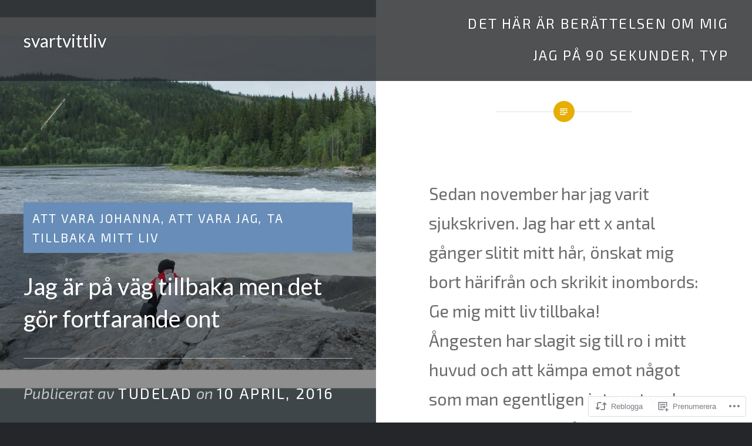

--- FILE ---
content_type: text/html; charset=UTF-8
request_url: https://svartvittliv.com/2016/04/10/jag-ar-pa-vag-tillbaka-men-det-gor-fortfarande-ont/
body_size: 28203
content:
<!DOCTYPE html>
<html lang="sv-SE">
<head>
<meta charset="UTF-8">
<meta name="viewport" content="width=device-width, initial-scale=1">
<link rel="profile" href="http://gmpg.org/xfn/11">
<link rel="pingback" href="https://svartvittliv.com/xmlrpc.php">

<title>Jag är på väg tillbaka men det gör fortfarande ont &#8211; svartvittliv</title>
<script type="text/javascript">
  WebFontConfig = {"google":{"families":["Lato:r:latin,latin-ext","Exo+2:r,i,b,bi:latin,latin-ext"]},"api_url":"https:\/\/fonts-api.wp.com\/css"};
  (function() {
    var wf = document.createElement('script');
    wf.src = '/wp-content/plugins/custom-fonts/js/webfont.js';
    wf.type = 'text/javascript';
    wf.async = 'true';
    var s = document.getElementsByTagName('script')[0];
    s.parentNode.insertBefore(wf, s);
	})();
</script><style id="jetpack-custom-fonts-css">.wf-active body{font-family:"Exo 2",sans-serif;font-size:28.8px}.wf-active blockquote{font-family:"Exo 2",sans-serif;font-size:1.68em}.wf-active blockquote cite{font-family:"Exo 2",sans-serif;font-size:1.44em}.wf-active blockquote blockquote{font-size:1.6em}.wf-active code, .wf-active kbd, .wf-active pre, .wf-active tt, .wf-active var{font-family:"Exo 2",sans-serif}.wf-active pre{font-family:"Exo 2",sans-serif;font-size:24px}.wf-active pre:before{font-size:28.8px}.wf-active button, .wf-active input, .wf-active select, .wf-active textarea{font-size:25.6px}.wf-active button, .wf-active input[type="submit"]{font-size:22.4px}.wf-active .site-description{font-size:25.6px}.wf-active #site-navigation{font-size:24px}.wf-active .menu-toggle{font-family:"Exo 2",sans-serif}.wf-active #site-navigation ul ul li{font-size:22.4px}.wf-active .site-banner-header .banner-featured{font-size:20.8px}.wf-active .site-banner .slick-next, .wf-active .site-banner .slick-prev{font-size:1.6em}.wf-active .link-more a{font-size:22.4px}.wf-active .is-singular:not(.home) .entry-meta{font-size:24px}.wf-active .entry-meta .cat-links{font-size:20.8px}.wf-active .is-singular .entry-posted{font-size:25.6px}.wf-active .page.is-singular .edit-link{font-size:25.6px}.wf-active .is-singular.no-post-thumbnail .entry-meta .cat-links, .wf-active .is-singular.no-post-thumbnail .entry-posted{font-size:24px}.wf-active .is-singular .post-navigation .nav-links span{font-size:20.8px}.wf-active .is-singular .post-navigation .nav-links span.nav-subtitle{font-family:"Exo 2",sans-serif}.wf-active .comments-area{font-size:25.6px}.wf-active .comments-title .add-comment-link{font-family:"Exo 2",sans-serif;font-size:22.4px}.wf-active .comment-footer{font-size:24px}.wf-active .comment-footer .author.vcard{font-size:25.6px}.wf-active ol.children .comment-footer .author.vcard{font-size:22.4px}.wf-active #commentform label{font-size:20.8px}.wf-active #commentform input[type="submit"]{font-size:20.8px}.wf-active .comment-navigation a{font-family:"Exo 2",sans-serif;font-size:20.8px}.wf-active #infinite-handle span button, .wf-active #infinite-handle span button:focus, .wf-active #infinite-handle span button:hover, .wf-active .posts-navigation a{font-size:22.4px}.wf-active .gallery-caption{font-size:1.296em}.wf-active .footer-bottom-info{font-size:22.4px}.wf-active .widget-title{font-family:"Exo 2",sans-serif;font-size:25.6px}.wf-active .widget .post-date, .wf-active .widget .rss-date{font-size:1.296em}.wf-active .widget_calendar tr td#next, .wf-active .widget_calendar tr td#prev{font-size:24px}@media screen and (min-width: 1601px){.wf-active .posts .entry-inner-content{font-size:25.6px}}.wf-active h1, .wf-active h2, .wf-active h3, .wf-active h4, .wf-active h5, .wf-active h6{font-family:"Lato",sans-serif;font-weight:400;font-style:normal}.wf-active h1{font-weight:400;font-style:normal}.wf-active h2{font-style:normal;font-weight:400}.wf-active h3{font-style:normal;font-weight:400}.wf-active h4{font-style:normal;font-weight:400}.wf-active h5{font-family:"Lato",sans-serif;font-style:normal;font-weight:400}.wf-active h6{font-family:"Lato",sans-serif;font-style:normal;font-weight:400}.wf-active .site-title{font-style:normal;font-weight:400}.wf-active .site-banner h1{font-style:normal;font-weight:400}.wf-active .comment-body h1, .wf-active .entry-content h1{font-style:normal;font-weight:400}.wf-active .page-title h1{font-style:normal;font-weight:400}.wf-active .posts .entry-title{font-weight:400;font-style:normal}.wf-active .author-link, .wf-active .is-singular .post-navigation .nav-links span.nav-title{font-family:"Lato",sans-serif;font-style:normal;font-weight:400}.wf-active .comments-title{font-style:normal;font-weight:400}.wf-active .widget h1, .wf-active .widget h2, .wf-active .widget h3, .wf-active .widget h4, .wf-active .widget h5, .wf-active .widget h6{font-family:"Lato",sans-serif;font-style:normal;font-weight:400}.wf-active .is-singular.archive-eventbrite .entry-header h1{font-style:normal;font-weight:400}@media screen and (min-width: 1601px){.wf-active .site-banner h1{font-style:normal;font-weight:400}}@media screen and (max-width: 1400px){.wf-active .site-banner h1{font-style:normal;font-weight:400}}@media screen and (max-width: 1200px){.wf-active .site-banner h1{font-style:normal;font-weight:400}}@media screen and (max-width: 680px){.wf-active .site-banner h1{font-style:normal;font-weight:400}}@media screen and (max-width: 1200px){.wf-active .is-singular .entry-header h1, .wf-active .error404 .entry-header h1, .wf-active .page-header h1, .wf-active .page-template-eventbrite-index .page-header h1, .wf-active .single-event .entry-header h1{font-style:normal;font-weight:400}}@media screen and (max-width: 1200px){.wf-active .is-singular.archive-eventbrite .entry-header h1{font-style:normal;font-weight:400}}@media screen and (max-width: 960px){.wf-active .is-singular:not(.eventbrite-archive) .entry-header h1, .wf-active .error404 .entry-header h1, .wf-active .page-header h1{font-style:normal;font-weight:400}}@media screen and (max-width: 680px){.wf-active .is-singular:not(.eventbrite-archive) .entry-header h1, .wf-active .error404 .entry-header h1, .wf-active .page-header h1, .wf-active .page-template-eventbrite-index .page-header h1, .wf-active .single-event .entry-header h1{font-style:normal;font-weight:400}}@media screen and (max-width: 680px){.wf-active .is-singular.archive-eventbrite .entry-header h1{font-style:normal;font-weight:400}}</style>
<meta name='robots' content='max-image-preview:large' />

<!-- Async WordPress.com Remote Login -->
<script id="wpcom_remote_login_js">
var wpcom_remote_login_extra_auth = '';
function wpcom_remote_login_remove_dom_node_id( element_id ) {
	var dom_node = document.getElementById( element_id );
	if ( dom_node ) { dom_node.parentNode.removeChild( dom_node ); }
}
function wpcom_remote_login_remove_dom_node_classes( class_name ) {
	var dom_nodes = document.querySelectorAll( '.' + class_name );
	for ( var i = 0; i < dom_nodes.length; i++ ) {
		dom_nodes[ i ].parentNode.removeChild( dom_nodes[ i ] );
	}
}
function wpcom_remote_login_final_cleanup() {
	wpcom_remote_login_remove_dom_node_classes( "wpcom_remote_login_msg" );
	wpcom_remote_login_remove_dom_node_id( "wpcom_remote_login_key" );
	wpcom_remote_login_remove_dom_node_id( "wpcom_remote_login_validate" );
	wpcom_remote_login_remove_dom_node_id( "wpcom_remote_login_js" );
	wpcom_remote_login_remove_dom_node_id( "wpcom_request_access_iframe" );
	wpcom_remote_login_remove_dom_node_id( "wpcom_request_access_styles" );
}

// Watch for messages back from the remote login
window.addEventListener( "message", function( e ) {
	if ( e.origin === "https://r-login.wordpress.com" ) {
		var data = {};
		try {
			data = JSON.parse( e.data );
		} catch( e ) {
			wpcom_remote_login_final_cleanup();
			return;
		}

		if ( data.msg === 'LOGIN' ) {
			// Clean up the login check iframe
			wpcom_remote_login_remove_dom_node_id( "wpcom_remote_login_key" );

			var id_regex = new RegExp( /^[0-9]+$/ );
			var token_regex = new RegExp( /^.*|.*|.*$/ );
			if (
				token_regex.test( data.token )
				&& id_regex.test( data.wpcomid )
			) {
				// We have everything we need to ask for a login
				var script = document.createElement( "script" );
				script.setAttribute( "id", "wpcom_remote_login_validate" );
				script.src = '/remote-login.php?wpcom_remote_login=validate'
					+ '&wpcomid=' + data.wpcomid
					+ '&token=' + encodeURIComponent( data.token )
					+ '&host=' + window.location.protocol
					+ '//' + window.location.hostname
					+ '&postid=459'
					+ '&is_singular=1';
				document.body.appendChild( script );
			}

			return;
		}

		// Safari ITP, not logged in, so redirect
		if ( data.msg === 'LOGIN-REDIRECT' ) {
			window.location = 'https://wordpress.com/log-in?redirect_to=' + window.location.href;
			return;
		}

		// Safari ITP, storage access failed, remove the request
		if ( data.msg === 'LOGIN-REMOVE' ) {
			var css_zap = 'html { -webkit-transition: margin-top 1s; transition: margin-top 1s; } /* 9001 */ html { margin-top: 0 !important; } * html body { margin-top: 0 !important; } @media screen and ( max-width: 782px ) { html { margin-top: 0 !important; } * html body { margin-top: 0 !important; } }';
			var style_zap = document.createElement( 'style' );
			style_zap.type = 'text/css';
			style_zap.appendChild( document.createTextNode( css_zap ) );
			document.body.appendChild( style_zap );

			var e = document.getElementById( 'wpcom_request_access_iframe' );
			e.parentNode.removeChild( e );

			document.cookie = 'wordpress_com_login_access=denied; path=/; max-age=31536000';

			return;
		}

		// Safari ITP
		if ( data.msg === 'REQUEST_ACCESS' ) {
			console.log( 'request access: safari' );

			// Check ITP iframe enable/disable knob
			if ( wpcom_remote_login_extra_auth !== 'safari_itp_iframe' ) {
				return;
			}

			// If we are in a "private window" there is no ITP.
			var private_window = false;
			try {
				var opendb = window.openDatabase( null, null, null, null );
			} catch( e ) {
				private_window = true;
			}

			if ( private_window ) {
				console.log( 'private window' );
				return;
			}

			var iframe = document.createElement( 'iframe' );
			iframe.id = 'wpcom_request_access_iframe';
			iframe.setAttribute( 'scrolling', 'no' );
			iframe.setAttribute( 'sandbox', 'allow-storage-access-by-user-activation allow-scripts allow-same-origin allow-top-navigation-by-user-activation' );
			iframe.src = 'https://r-login.wordpress.com/remote-login.php?wpcom_remote_login=request_access&origin=' + encodeURIComponent( data.origin ) + '&wpcomid=' + encodeURIComponent( data.wpcomid );

			var css = 'html { -webkit-transition: margin-top 1s; transition: margin-top 1s; } /* 9001 */ html { margin-top: 46px !important; } * html body { margin-top: 46px !important; } @media screen and ( max-width: 660px ) { html { margin-top: 71px !important; } * html body { margin-top: 71px !important; } #wpcom_request_access_iframe { display: block; height: 71px !important; } } #wpcom_request_access_iframe { border: 0px; height: 46px; position: fixed; top: 0; left: 0; width: 100%; min-width: 100%; z-index: 99999; background: #23282d; } ';

			var style = document.createElement( 'style' );
			style.type = 'text/css';
			style.id = 'wpcom_request_access_styles';
			style.appendChild( document.createTextNode( css ) );
			document.body.appendChild( style );

			document.body.appendChild( iframe );
		}

		if ( data.msg === 'DONE' ) {
			wpcom_remote_login_final_cleanup();
		}
	}
}, false );

// Inject the remote login iframe after the page has had a chance to load
// more critical resources
window.addEventListener( "DOMContentLoaded", function( e ) {
	var iframe = document.createElement( "iframe" );
	iframe.style.display = "none";
	iframe.setAttribute( "scrolling", "no" );
	iframe.setAttribute( "id", "wpcom_remote_login_key" );
	iframe.src = "https://r-login.wordpress.com/remote-login.php"
		+ "?wpcom_remote_login=key"
		+ "&origin=aHR0cHM6Ly9zdmFydHZpdHRsaXYuY29t"
		+ "&wpcomid=101287295"
		+ "&time=" + Math.floor( Date.now() / 1000 );
	document.body.appendChild( iframe );
}, false );
</script>
<link rel='dns-prefetch' href='//s0.wp.com' />
<link rel='dns-prefetch' href='//wordpress.com' />
<link rel='dns-prefetch' href='//fonts-api.wp.com' />
<link rel="alternate" type="application/rss+xml" title="svartvittliv &raquo; flöde" href="https://svartvittliv.com/feed/" />
<link rel="alternate" type="application/rss+xml" title="svartvittliv &raquo; kommentarsflöde" href="https://svartvittliv.com/comments/feed/" />
	<script type="text/javascript">
		/* <![CDATA[ */
		function addLoadEvent(func) {
			var oldonload = window.onload;
			if (typeof window.onload != 'function') {
				window.onload = func;
			} else {
				window.onload = function () {
					oldonload();
					func();
				}
			}
		}
		/* ]]> */
	</script>
	<link crossorigin='anonymous' rel='stylesheet' id='all-css-0-1' href='/_static/??-eJxtzEkKgDAQRNELGZs4EDfiWUJsxMzYHby+RARB3BQ8KD6cWZgUGSNDKCL7su2RwCJnbdxjCCnVWYtHggO9ZlxFTsQftYaogf+k3x2+4Vv1voRZqrHvpkHJwV5glDTa&cssminify=yes' type='text/css' media='all' />
<style id='wp-emoji-styles-inline-css'>

	img.wp-smiley, img.emoji {
		display: inline !important;
		border: none !important;
		box-shadow: none !important;
		height: 1em !important;
		width: 1em !important;
		margin: 0 0.07em !important;
		vertical-align: -0.1em !important;
		background: none !important;
		padding: 0 !important;
	}
/*# sourceURL=wp-emoji-styles-inline-css */
</style>
<link crossorigin='anonymous' rel='stylesheet' id='all-css-2-1' href='/wp-content/plugins/gutenberg-core/v22.2.0/build/styles/block-library/style.css?m=1764855221i&cssminify=yes' type='text/css' media='all' />
<style id='wp-block-library-inline-css'>
.has-text-align-justify {
	text-align:justify;
}
.has-text-align-justify{text-align:justify;}

/*# sourceURL=wp-block-library-inline-css */
</style><style id='global-styles-inline-css'>
:root{--wp--preset--aspect-ratio--square: 1;--wp--preset--aspect-ratio--4-3: 4/3;--wp--preset--aspect-ratio--3-4: 3/4;--wp--preset--aspect-ratio--3-2: 3/2;--wp--preset--aspect-ratio--2-3: 2/3;--wp--preset--aspect-ratio--16-9: 16/9;--wp--preset--aspect-ratio--9-16: 9/16;--wp--preset--color--black: #000000;--wp--preset--color--cyan-bluish-gray: #abb8c3;--wp--preset--color--white: #fff;--wp--preset--color--pale-pink: #f78da7;--wp--preset--color--vivid-red: #cf2e2e;--wp--preset--color--luminous-vivid-orange: #ff6900;--wp--preset--color--luminous-vivid-amber: #fcb900;--wp--preset--color--light-green-cyan: #7bdcb5;--wp--preset--color--vivid-green-cyan: #00d084;--wp--preset--color--pale-cyan-blue: #8ed1fc;--wp--preset--color--vivid-cyan-blue: #0693e3;--wp--preset--color--vivid-purple: #9b51e0;--wp--preset--color--bright-blue: #678db8;--wp--preset--color--yellow: #e7ae01;--wp--preset--color--light-gray-blue: #abb7c3;--wp--preset--color--medium-gray: #6a6c6e;--wp--preset--color--dark-gray: #1a1c1e;--wp--preset--color--dark-gray-blue: #292c2f;--wp--preset--gradient--vivid-cyan-blue-to-vivid-purple: linear-gradient(135deg,rgb(6,147,227) 0%,rgb(155,81,224) 100%);--wp--preset--gradient--light-green-cyan-to-vivid-green-cyan: linear-gradient(135deg,rgb(122,220,180) 0%,rgb(0,208,130) 100%);--wp--preset--gradient--luminous-vivid-amber-to-luminous-vivid-orange: linear-gradient(135deg,rgb(252,185,0) 0%,rgb(255,105,0) 100%);--wp--preset--gradient--luminous-vivid-orange-to-vivid-red: linear-gradient(135deg,rgb(255,105,0) 0%,rgb(207,46,46) 100%);--wp--preset--gradient--very-light-gray-to-cyan-bluish-gray: linear-gradient(135deg,rgb(238,238,238) 0%,rgb(169,184,195) 100%);--wp--preset--gradient--cool-to-warm-spectrum: linear-gradient(135deg,rgb(74,234,220) 0%,rgb(151,120,209) 20%,rgb(207,42,186) 40%,rgb(238,44,130) 60%,rgb(251,105,98) 80%,rgb(254,248,76) 100%);--wp--preset--gradient--blush-light-purple: linear-gradient(135deg,rgb(255,206,236) 0%,rgb(152,150,240) 100%);--wp--preset--gradient--blush-bordeaux: linear-gradient(135deg,rgb(254,205,165) 0%,rgb(254,45,45) 50%,rgb(107,0,62) 100%);--wp--preset--gradient--luminous-dusk: linear-gradient(135deg,rgb(255,203,112) 0%,rgb(199,81,192) 50%,rgb(65,88,208) 100%);--wp--preset--gradient--pale-ocean: linear-gradient(135deg,rgb(255,245,203) 0%,rgb(182,227,212) 50%,rgb(51,167,181) 100%);--wp--preset--gradient--electric-grass: linear-gradient(135deg,rgb(202,248,128) 0%,rgb(113,206,126) 100%);--wp--preset--gradient--midnight: linear-gradient(135deg,rgb(2,3,129) 0%,rgb(40,116,252) 100%);--wp--preset--font-size--small: 13px;--wp--preset--font-size--medium: 20px;--wp--preset--font-size--large: 36px;--wp--preset--font-size--x-large: 42px;--wp--preset--font-family--albert-sans: 'Albert Sans', sans-serif;--wp--preset--font-family--alegreya: Alegreya, serif;--wp--preset--font-family--arvo: Arvo, serif;--wp--preset--font-family--bodoni-moda: 'Bodoni Moda', serif;--wp--preset--font-family--bricolage-grotesque: 'Bricolage Grotesque', sans-serif;--wp--preset--font-family--cabin: Cabin, sans-serif;--wp--preset--font-family--chivo: Chivo, sans-serif;--wp--preset--font-family--commissioner: Commissioner, sans-serif;--wp--preset--font-family--cormorant: Cormorant, serif;--wp--preset--font-family--courier-prime: 'Courier Prime', monospace;--wp--preset--font-family--crimson-pro: 'Crimson Pro', serif;--wp--preset--font-family--dm-mono: 'DM Mono', monospace;--wp--preset--font-family--dm-sans: 'DM Sans', sans-serif;--wp--preset--font-family--dm-serif-display: 'DM Serif Display', serif;--wp--preset--font-family--domine: Domine, serif;--wp--preset--font-family--eb-garamond: 'EB Garamond', serif;--wp--preset--font-family--epilogue: Epilogue, sans-serif;--wp--preset--font-family--fahkwang: Fahkwang, sans-serif;--wp--preset--font-family--figtree: Figtree, sans-serif;--wp--preset--font-family--fira-sans: 'Fira Sans', sans-serif;--wp--preset--font-family--fjalla-one: 'Fjalla One', sans-serif;--wp--preset--font-family--fraunces: Fraunces, serif;--wp--preset--font-family--gabarito: Gabarito, system-ui;--wp--preset--font-family--ibm-plex-mono: 'IBM Plex Mono', monospace;--wp--preset--font-family--ibm-plex-sans: 'IBM Plex Sans', sans-serif;--wp--preset--font-family--ibarra-real-nova: 'Ibarra Real Nova', serif;--wp--preset--font-family--instrument-serif: 'Instrument Serif', serif;--wp--preset--font-family--inter: Inter, sans-serif;--wp--preset--font-family--josefin-sans: 'Josefin Sans', sans-serif;--wp--preset--font-family--jost: Jost, sans-serif;--wp--preset--font-family--libre-baskerville: 'Libre Baskerville', serif;--wp--preset--font-family--libre-franklin: 'Libre Franklin', sans-serif;--wp--preset--font-family--literata: Literata, serif;--wp--preset--font-family--lora: Lora, serif;--wp--preset--font-family--merriweather: Merriweather, serif;--wp--preset--font-family--montserrat: Montserrat, sans-serif;--wp--preset--font-family--newsreader: Newsreader, serif;--wp--preset--font-family--noto-sans-mono: 'Noto Sans Mono', sans-serif;--wp--preset--font-family--nunito: Nunito, sans-serif;--wp--preset--font-family--open-sans: 'Open Sans', sans-serif;--wp--preset--font-family--overpass: Overpass, sans-serif;--wp--preset--font-family--pt-serif: 'PT Serif', serif;--wp--preset--font-family--petrona: Petrona, serif;--wp--preset--font-family--piazzolla: Piazzolla, serif;--wp--preset--font-family--playfair-display: 'Playfair Display', serif;--wp--preset--font-family--plus-jakarta-sans: 'Plus Jakarta Sans', sans-serif;--wp--preset--font-family--poppins: Poppins, sans-serif;--wp--preset--font-family--raleway: Raleway, sans-serif;--wp--preset--font-family--roboto: Roboto, sans-serif;--wp--preset--font-family--roboto-slab: 'Roboto Slab', serif;--wp--preset--font-family--rubik: Rubik, sans-serif;--wp--preset--font-family--rufina: Rufina, serif;--wp--preset--font-family--sora: Sora, sans-serif;--wp--preset--font-family--source-sans-3: 'Source Sans 3', sans-serif;--wp--preset--font-family--source-serif-4: 'Source Serif 4', serif;--wp--preset--font-family--space-mono: 'Space Mono', monospace;--wp--preset--font-family--syne: Syne, sans-serif;--wp--preset--font-family--texturina: Texturina, serif;--wp--preset--font-family--urbanist: Urbanist, sans-serif;--wp--preset--font-family--work-sans: 'Work Sans', sans-serif;--wp--preset--spacing--20: 0.44rem;--wp--preset--spacing--30: 0.67rem;--wp--preset--spacing--40: 1rem;--wp--preset--spacing--50: 1.5rem;--wp--preset--spacing--60: 2.25rem;--wp--preset--spacing--70: 3.38rem;--wp--preset--spacing--80: 5.06rem;--wp--preset--shadow--natural: 6px 6px 9px rgba(0, 0, 0, 0.2);--wp--preset--shadow--deep: 12px 12px 50px rgba(0, 0, 0, 0.4);--wp--preset--shadow--sharp: 6px 6px 0px rgba(0, 0, 0, 0.2);--wp--preset--shadow--outlined: 6px 6px 0px -3px rgb(255, 255, 255), 6px 6px rgb(0, 0, 0);--wp--preset--shadow--crisp: 6px 6px 0px rgb(0, 0, 0);}:where(.is-layout-flex){gap: 0.5em;}:where(.is-layout-grid){gap: 0.5em;}body .is-layout-flex{display: flex;}.is-layout-flex{flex-wrap: wrap;align-items: center;}.is-layout-flex > :is(*, div){margin: 0;}body .is-layout-grid{display: grid;}.is-layout-grid > :is(*, div){margin: 0;}:where(.wp-block-columns.is-layout-flex){gap: 2em;}:where(.wp-block-columns.is-layout-grid){gap: 2em;}:where(.wp-block-post-template.is-layout-flex){gap: 1.25em;}:where(.wp-block-post-template.is-layout-grid){gap: 1.25em;}.has-black-color{color: var(--wp--preset--color--black) !important;}.has-cyan-bluish-gray-color{color: var(--wp--preset--color--cyan-bluish-gray) !important;}.has-white-color{color: var(--wp--preset--color--white) !important;}.has-pale-pink-color{color: var(--wp--preset--color--pale-pink) !important;}.has-vivid-red-color{color: var(--wp--preset--color--vivid-red) !important;}.has-luminous-vivid-orange-color{color: var(--wp--preset--color--luminous-vivid-orange) !important;}.has-luminous-vivid-amber-color{color: var(--wp--preset--color--luminous-vivid-amber) !important;}.has-light-green-cyan-color{color: var(--wp--preset--color--light-green-cyan) !important;}.has-vivid-green-cyan-color{color: var(--wp--preset--color--vivid-green-cyan) !important;}.has-pale-cyan-blue-color{color: var(--wp--preset--color--pale-cyan-blue) !important;}.has-vivid-cyan-blue-color{color: var(--wp--preset--color--vivid-cyan-blue) !important;}.has-vivid-purple-color{color: var(--wp--preset--color--vivid-purple) !important;}.has-black-background-color{background-color: var(--wp--preset--color--black) !important;}.has-cyan-bluish-gray-background-color{background-color: var(--wp--preset--color--cyan-bluish-gray) !important;}.has-white-background-color{background-color: var(--wp--preset--color--white) !important;}.has-pale-pink-background-color{background-color: var(--wp--preset--color--pale-pink) !important;}.has-vivid-red-background-color{background-color: var(--wp--preset--color--vivid-red) !important;}.has-luminous-vivid-orange-background-color{background-color: var(--wp--preset--color--luminous-vivid-orange) !important;}.has-luminous-vivid-amber-background-color{background-color: var(--wp--preset--color--luminous-vivid-amber) !important;}.has-light-green-cyan-background-color{background-color: var(--wp--preset--color--light-green-cyan) !important;}.has-vivid-green-cyan-background-color{background-color: var(--wp--preset--color--vivid-green-cyan) !important;}.has-pale-cyan-blue-background-color{background-color: var(--wp--preset--color--pale-cyan-blue) !important;}.has-vivid-cyan-blue-background-color{background-color: var(--wp--preset--color--vivid-cyan-blue) !important;}.has-vivid-purple-background-color{background-color: var(--wp--preset--color--vivid-purple) !important;}.has-black-border-color{border-color: var(--wp--preset--color--black) !important;}.has-cyan-bluish-gray-border-color{border-color: var(--wp--preset--color--cyan-bluish-gray) !important;}.has-white-border-color{border-color: var(--wp--preset--color--white) !important;}.has-pale-pink-border-color{border-color: var(--wp--preset--color--pale-pink) !important;}.has-vivid-red-border-color{border-color: var(--wp--preset--color--vivid-red) !important;}.has-luminous-vivid-orange-border-color{border-color: var(--wp--preset--color--luminous-vivid-orange) !important;}.has-luminous-vivid-amber-border-color{border-color: var(--wp--preset--color--luminous-vivid-amber) !important;}.has-light-green-cyan-border-color{border-color: var(--wp--preset--color--light-green-cyan) !important;}.has-vivid-green-cyan-border-color{border-color: var(--wp--preset--color--vivid-green-cyan) !important;}.has-pale-cyan-blue-border-color{border-color: var(--wp--preset--color--pale-cyan-blue) !important;}.has-vivid-cyan-blue-border-color{border-color: var(--wp--preset--color--vivid-cyan-blue) !important;}.has-vivid-purple-border-color{border-color: var(--wp--preset--color--vivid-purple) !important;}.has-vivid-cyan-blue-to-vivid-purple-gradient-background{background: var(--wp--preset--gradient--vivid-cyan-blue-to-vivid-purple) !important;}.has-light-green-cyan-to-vivid-green-cyan-gradient-background{background: var(--wp--preset--gradient--light-green-cyan-to-vivid-green-cyan) !important;}.has-luminous-vivid-amber-to-luminous-vivid-orange-gradient-background{background: var(--wp--preset--gradient--luminous-vivid-amber-to-luminous-vivid-orange) !important;}.has-luminous-vivid-orange-to-vivid-red-gradient-background{background: var(--wp--preset--gradient--luminous-vivid-orange-to-vivid-red) !important;}.has-very-light-gray-to-cyan-bluish-gray-gradient-background{background: var(--wp--preset--gradient--very-light-gray-to-cyan-bluish-gray) !important;}.has-cool-to-warm-spectrum-gradient-background{background: var(--wp--preset--gradient--cool-to-warm-spectrum) !important;}.has-blush-light-purple-gradient-background{background: var(--wp--preset--gradient--blush-light-purple) !important;}.has-blush-bordeaux-gradient-background{background: var(--wp--preset--gradient--blush-bordeaux) !important;}.has-luminous-dusk-gradient-background{background: var(--wp--preset--gradient--luminous-dusk) !important;}.has-pale-ocean-gradient-background{background: var(--wp--preset--gradient--pale-ocean) !important;}.has-electric-grass-gradient-background{background: var(--wp--preset--gradient--electric-grass) !important;}.has-midnight-gradient-background{background: var(--wp--preset--gradient--midnight) !important;}.has-small-font-size{font-size: var(--wp--preset--font-size--small) !important;}.has-medium-font-size{font-size: var(--wp--preset--font-size--medium) !important;}.has-large-font-size{font-size: var(--wp--preset--font-size--large) !important;}.has-x-large-font-size{font-size: var(--wp--preset--font-size--x-large) !important;}.has-albert-sans-font-family{font-family: var(--wp--preset--font-family--albert-sans) !important;}.has-alegreya-font-family{font-family: var(--wp--preset--font-family--alegreya) !important;}.has-arvo-font-family{font-family: var(--wp--preset--font-family--arvo) !important;}.has-bodoni-moda-font-family{font-family: var(--wp--preset--font-family--bodoni-moda) !important;}.has-bricolage-grotesque-font-family{font-family: var(--wp--preset--font-family--bricolage-grotesque) !important;}.has-cabin-font-family{font-family: var(--wp--preset--font-family--cabin) !important;}.has-chivo-font-family{font-family: var(--wp--preset--font-family--chivo) !important;}.has-commissioner-font-family{font-family: var(--wp--preset--font-family--commissioner) !important;}.has-cormorant-font-family{font-family: var(--wp--preset--font-family--cormorant) !important;}.has-courier-prime-font-family{font-family: var(--wp--preset--font-family--courier-prime) !important;}.has-crimson-pro-font-family{font-family: var(--wp--preset--font-family--crimson-pro) !important;}.has-dm-mono-font-family{font-family: var(--wp--preset--font-family--dm-mono) !important;}.has-dm-sans-font-family{font-family: var(--wp--preset--font-family--dm-sans) !important;}.has-dm-serif-display-font-family{font-family: var(--wp--preset--font-family--dm-serif-display) !important;}.has-domine-font-family{font-family: var(--wp--preset--font-family--domine) !important;}.has-eb-garamond-font-family{font-family: var(--wp--preset--font-family--eb-garamond) !important;}.has-epilogue-font-family{font-family: var(--wp--preset--font-family--epilogue) !important;}.has-fahkwang-font-family{font-family: var(--wp--preset--font-family--fahkwang) !important;}.has-figtree-font-family{font-family: var(--wp--preset--font-family--figtree) !important;}.has-fira-sans-font-family{font-family: var(--wp--preset--font-family--fira-sans) !important;}.has-fjalla-one-font-family{font-family: var(--wp--preset--font-family--fjalla-one) !important;}.has-fraunces-font-family{font-family: var(--wp--preset--font-family--fraunces) !important;}.has-gabarito-font-family{font-family: var(--wp--preset--font-family--gabarito) !important;}.has-ibm-plex-mono-font-family{font-family: var(--wp--preset--font-family--ibm-plex-mono) !important;}.has-ibm-plex-sans-font-family{font-family: var(--wp--preset--font-family--ibm-plex-sans) !important;}.has-ibarra-real-nova-font-family{font-family: var(--wp--preset--font-family--ibarra-real-nova) !important;}.has-instrument-serif-font-family{font-family: var(--wp--preset--font-family--instrument-serif) !important;}.has-inter-font-family{font-family: var(--wp--preset--font-family--inter) !important;}.has-josefin-sans-font-family{font-family: var(--wp--preset--font-family--josefin-sans) !important;}.has-jost-font-family{font-family: var(--wp--preset--font-family--jost) !important;}.has-libre-baskerville-font-family{font-family: var(--wp--preset--font-family--libre-baskerville) !important;}.has-libre-franklin-font-family{font-family: var(--wp--preset--font-family--libre-franklin) !important;}.has-literata-font-family{font-family: var(--wp--preset--font-family--literata) !important;}.has-lora-font-family{font-family: var(--wp--preset--font-family--lora) !important;}.has-merriweather-font-family{font-family: var(--wp--preset--font-family--merriweather) !important;}.has-montserrat-font-family{font-family: var(--wp--preset--font-family--montserrat) !important;}.has-newsreader-font-family{font-family: var(--wp--preset--font-family--newsreader) !important;}.has-noto-sans-mono-font-family{font-family: var(--wp--preset--font-family--noto-sans-mono) !important;}.has-nunito-font-family{font-family: var(--wp--preset--font-family--nunito) !important;}.has-open-sans-font-family{font-family: var(--wp--preset--font-family--open-sans) !important;}.has-overpass-font-family{font-family: var(--wp--preset--font-family--overpass) !important;}.has-pt-serif-font-family{font-family: var(--wp--preset--font-family--pt-serif) !important;}.has-petrona-font-family{font-family: var(--wp--preset--font-family--petrona) !important;}.has-piazzolla-font-family{font-family: var(--wp--preset--font-family--piazzolla) !important;}.has-playfair-display-font-family{font-family: var(--wp--preset--font-family--playfair-display) !important;}.has-plus-jakarta-sans-font-family{font-family: var(--wp--preset--font-family--plus-jakarta-sans) !important;}.has-poppins-font-family{font-family: var(--wp--preset--font-family--poppins) !important;}.has-raleway-font-family{font-family: var(--wp--preset--font-family--raleway) !important;}.has-roboto-font-family{font-family: var(--wp--preset--font-family--roboto) !important;}.has-roboto-slab-font-family{font-family: var(--wp--preset--font-family--roboto-slab) !important;}.has-rubik-font-family{font-family: var(--wp--preset--font-family--rubik) !important;}.has-rufina-font-family{font-family: var(--wp--preset--font-family--rufina) !important;}.has-sora-font-family{font-family: var(--wp--preset--font-family--sora) !important;}.has-source-sans-3-font-family{font-family: var(--wp--preset--font-family--source-sans-3) !important;}.has-source-serif-4-font-family{font-family: var(--wp--preset--font-family--source-serif-4) !important;}.has-space-mono-font-family{font-family: var(--wp--preset--font-family--space-mono) !important;}.has-syne-font-family{font-family: var(--wp--preset--font-family--syne) !important;}.has-texturina-font-family{font-family: var(--wp--preset--font-family--texturina) !important;}.has-urbanist-font-family{font-family: var(--wp--preset--font-family--urbanist) !important;}.has-work-sans-font-family{font-family: var(--wp--preset--font-family--work-sans) !important;}
/*# sourceURL=global-styles-inline-css */
</style>

<style id='classic-theme-styles-inline-css'>
/*! This file is auto-generated */
.wp-block-button__link{color:#fff;background-color:#32373c;border-radius:9999px;box-shadow:none;text-decoration:none;padding:calc(.667em + 2px) calc(1.333em + 2px);font-size:1.125em}.wp-block-file__button{background:#32373c;color:#fff;text-decoration:none}
/*# sourceURL=/wp-includes/css/classic-themes.min.css */
</style>
<link crossorigin='anonymous' rel='stylesheet' id='all-css-4-1' href='/_static/??-eJx9zEEOwkAIBdALiaTWaDfGs7QjUXSYIYVJr18aExfGuCHw4YGLQqrFqThKA83tzsUw1ZkiFx0d40LoxiNlkjjbJ7Md/maLhoFp0pnMIKpwE/BHQPvnQm2vIfOLYrKv5E0ZS3UObZ9mW1zl0h3703noD0P3XAFDZ01X&cssminify=yes' type='text/css' media='all' />
<link rel='stylesheet' id='dyad-2-fonts-css' href='https://fonts-api.wp.com/css?family=Lato%3A400%2C400italic%2C700%2C700italic%7CNoto+Serif%3A400%2C400italic%2C700%2C700italic&#038;subset=latin%2Clatin-ext' media='all' />
<link crossorigin='anonymous' rel='stylesheet' id='all-css-6-1' href='/_static/??-eJyNkN0KwjAMhV/IGjYn80Z8FOmyWLv1jzVl7O3thmBBkd3lwPlOTgJzEOgdk2OwSQSTlHYRBuIgcXxrsN47uGuHoMjRpDMRf49HjPEARSg/yVKEkDroF9mLGiIvhnb4sgM643HcE7p224LFHNDbL6K4baKcqvKothUf+Q9S5EXuIlnnT5RCPIzU04re7LVqz6f60rRVM7wAlCp/rA==&cssminify=yes' type='text/css' media='all' />
<link crossorigin='anonymous' rel='stylesheet' id='print-css-7-1' href='/wp-content/mu-plugins/global-print/global-print.css?m=1465851035i&cssminify=yes' type='text/css' media='print' />
<style id='jetpack-global-styles-frontend-style-inline-css'>
:root { --font-headings: unset; --font-base: unset; --font-headings-default: -apple-system,BlinkMacSystemFont,"Segoe UI",Roboto,Oxygen-Sans,Ubuntu,Cantarell,"Helvetica Neue",sans-serif; --font-base-default: -apple-system,BlinkMacSystemFont,"Segoe UI",Roboto,Oxygen-Sans,Ubuntu,Cantarell,"Helvetica Neue",sans-serif;}
/*# sourceURL=jetpack-global-styles-frontend-style-inline-css */
</style>
<link crossorigin='anonymous' rel='stylesheet' id='all-css-10-1' href='/_static/??-eJyNjcEKwjAQRH/IuFRT6kX8FNkmS5K6yQY3Qfx7bfEiXrwM82B4A49qnJRGpUHupnIPqSgs1Cq624chi6zhO5OCRryTR++fW00l7J3qDv43XVNxoOISsmEJol/wY2uR8vs3WggsM/I6uOTzMI3Hw8lOg11eUT1JKA==&cssminify=yes' type='text/css' media='all' />
<script type="text/javascript" id="jetpack_related-posts-js-extra">
/* <![CDATA[ */
var related_posts_js_options = {"post_heading":"h4"};
//# sourceURL=jetpack_related-posts-js-extra
/* ]]> */
</script>
<script type="text/javascript" id="wpcom-actionbar-placeholder-js-extra">
/* <![CDATA[ */
var actionbardata = {"siteID":"101287295","postID":"459","siteURL":"https://svartvittliv.com","xhrURL":"https://svartvittliv.com/wp-admin/admin-ajax.php","nonce":"bf8850f560","isLoggedIn":"","statusMessage":"","subsEmailDefault":"instantly","proxyScriptUrl":"https://s0.wp.com/wp-content/js/wpcom-proxy-request.js?m=1513050504i&amp;ver=20211021","shortlink":"https://wp.me/p6QZs3-7p","i18n":{"followedText":"Nya inl\u00e4gg fr\u00e5n denna webbplats kommer nu visas i din \u003Ca href=\"https://wordpress.com/reader\"\u003EL\u00e4sare\u003C/a\u003E","foldBar":"Minimera detta f\u00e4lt","unfoldBar":"Expandera detta f\u00e4lt","shortLinkCopied":"Kortl\u00e4nk kopierad till urklipp."}};
//# sourceURL=wpcom-actionbar-placeholder-js-extra
/* ]]> */
</script>
<script type="text/javascript" id="jetpack-mu-wpcom-settings-js-before">
/* <![CDATA[ */
var JETPACK_MU_WPCOM_SETTINGS = {"assetsUrl":"https://s0.wp.com/wp-content/mu-plugins/jetpack-mu-wpcom-plugin/moon/jetpack_vendor/automattic/jetpack-mu-wpcom/src/build/"};
//# sourceURL=jetpack-mu-wpcom-settings-js-before
/* ]]> */
</script>
<script crossorigin='anonymous' type='text/javascript'  src='/_static/??-eJx1jcEOwiAQRH/I7dYm6Mn4KabCpgFhQVhS+/digkk9eJpM5uUNrgl0ZCEWDBWSr4vlgo4kzfrRO4YYGW+WNd6r9QYz+VnIQIpFym8bguXBlQPuxK4xXiDl+Nq+W5P5aqh8RveslLcee8FfCIJdcjvt8DVcjmelxvE0Tcq9AV2gTlk='></script>
<script type="text/javascript" id="rlt-proxy-js-after">
/* <![CDATA[ */
	rltInitialize( {"token":null,"iframeOrigins":["https:\/\/widgets.wp.com"]} );
//# sourceURL=rlt-proxy-js-after
/* ]]> */
</script>
<link rel="EditURI" type="application/rsd+xml" title="RSD" href="https://svartvittliv.wordpress.com/xmlrpc.php?rsd" />
<meta name="generator" content="WordPress.com" />
<link rel="canonical" href="https://svartvittliv.com/2016/04/10/jag-ar-pa-vag-tillbaka-men-det-gor-fortfarande-ont/" />
<link rel='shortlink' href='https://wp.me/p6QZs3-7p' />
<link rel="alternate" type="application/json+oembed" href="https://public-api.wordpress.com/oembed/?format=json&amp;url=https%3A%2F%2Fsvartvittliv.com%2F2016%2F04%2F10%2Fjag-ar-pa-vag-tillbaka-men-det-gor-fortfarande-ont%2F&amp;for=wpcom-auto-discovery" /><link rel="alternate" type="application/xml+oembed" href="https://public-api.wordpress.com/oembed/?format=xml&amp;url=https%3A%2F%2Fsvartvittliv.com%2F2016%2F04%2F10%2Fjag-ar-pa-vag-tillbaka-men-det-gor-fortfarande-ont%2F&amp;for=wpcom-auto-discovery" />
<!-- Jetpack Open Graph Tags -->
<meta property="og:type" content="article" />
<meta property="og:title" content="Jag är på väg tillbaka men det gör fortfarande ont" />
<meta property="og:url" content="https://svartvittliv.com/2016/04/10/jag-ar-pa-vag-tillbaka-men-det-gor-fortfarande-ont/" />
<meta property="og:description" content="Sedan november har jag varit sjukskriven. Jag har ett x antal gånger slitit mitt hår, önskat mig bort härifrån och skrikit inombords: Ge mig mitt liv tillbaka! Ångesten har slagit sig till ro i mit…" />
<meta property="article:published_time" content="2016-04-10T18:09:30+00:00" />
<meta property="article:modified_time" content="2016-04-10T18:09:30+00:00" />
<meta property="og:site_name" content="svartvittliv" />
<meta property="og:image" content="https://i0.wp.com/svartvittliv.com/wp-content/uploads/2016/04/jagiduved.jpg?fit=1200%2C675&#038;ssl=1" />
<meta property="og:image:width" content="1200" />
<meta property="og:image:height" content="675" />
<meta property="og:image:alt" content="Foto: J.Nyman" />
<meta property="og:locale" content="sv_SE" />
<meta property="article:publisher" content="https://www.facebook.com/WordPresscom" />
<meta name="twitter:text:title" content="Jag är på väg tillbaka men det gör fortfarande ont" />
<meta name="twitter:image" content="https://i0.wp.com/svartvittliv.com/wp-content/uploads/2016/04/jagiduved.jpg?fit=1200%2C675&#038;ssl=1&#038;w=640" />
<meta name="twitter:image:alt" content="Foto: J.Nyman" />
<meta name="twitter:card" content="summary_large_image" />

<!-- End Jetpack Open Graph Tags -->
<link rel='openid.server' href='https://svartvittliv.com/?openidserver=1' />
<link rel='openid.delegate' href='https://svartvittliv.com/' />
<link rel="search" type="application/opensearchdescription+xml" href="https://svartvittliv.com/osd.xml" title="svartvittliv" />
<link rel="search" type="application/opensearchdescription+xml" href="https://s1.wp.com/opensearch.xml" title="WordPress.com" />
<style type="text/css">.recentcomments a{display:inline !important;padding:0 !important;margin:0 !important;}</style>		<style type="text/css">
			.recentcomments a {
				display: inline !important;
				padding: 0 !important;
				margin: 0 !important;
			}

			table.recentcommentsavatartop img.avatar, table.recentcommentsavatarend img.avatar {
				border: 0px;
				margin: 0;
			}

			table.recentcommentsavatartop a, table.recentcommentsavatarend a {
				border: 0px !important;
				background-color: transparent !important;
			}

			td.recentcommentsavatarend, td.recentcommentsavatartop {
				padding: 0px 0px 1px 0px;
				margin: 0px;
			}

			td.recentcommentstextend {
				border: none !important;
				padding: 0px 0px 2px 10px;
			}

			.rtl td.recentcommentstextend {
				padding: 0px 10px 2px 0px;
			}

			td.recentcommentstexttop {
				border: none;
				padding: 0px 0px 0px 10px;
			}

			.rtl td.recentcommentstexttop {
				padding: 0px 10px 0px 0px;
			}
		</style>
		<meta name="description" content="Sedan november har jag varit sjukskriven. Jag har ett x antal gånger slitit mitt hår, önskat mig bort härifrån och skrikit inombords: Ge mig mitt liv tillbaka! Ångesten har slagit sig till ro i mitt huvud och att kämpa emot något som man egentligen inte vet vad det är, är väldigt svårt. Men hårtussarna i&hellip;" />
<link rel="icon" href="https://svartvittliv.com/wp-content/uploads/2015/10/collage-svartvittram2.jpg?w=32" sizes="32x32" />
<link rel="icon" href="https://svartvittliv.com/wp-content/uploads/2015/10/collage-svartvittram2.jpg?w=192" sizes="192x192" />
<link rel="apple-touch-icon" href="https://svartvittliv.com/wp-content/uploads/2015/10/collage-svartvittram2.jpg?w=180" />
<meta name="msapplication-TileImage" content="https://svartvittliv.com/wp-content/uploads/2015/10/collage-svartvittram2.jpg?w=270" />
<link crossorigin='anonymous' rel='stylesheet' id='all-css-0-3' href='/_static/??-eJyNjMEKgzAQBX9Ifdha9CJ+StF1KdFkN7gJ+X0RbM89zjAMSqxJJbEkhFxHnz9ODBunONN+M4Kq4O2EsHil3WDFRT4aMqvw/yHomj0baD40G/tf9BXXcApj27+ej6Hr2247ASkBO20=&cssminify=yes' type='text/css' media='all' />
</head>

<body class="wp-singular post-template-default single single-post postid-459 single-format-standard wp-embed-responsive wp-theme-pubdyad-2 customizer-styles-applied is-singular has-post-thumbnail no-js jetpack-reblog-enabled">
<div id="page" class="hfeed site">
	<a class="skip-link screen-reader-text" href="#content">Hoppa till innehåll</a>

	<header id="masthead" class="site-header" role="banner">
		<div class="site-branding">
						<h1 class="site-title">
				<a href="https://svartvittliv.com/" rel="home">
					svartvittliv				</a>
			</h1>
			<p class="site-description">Livet var för kort för att sluta leva</p>
		</div><!-- .site-branding -->

		<nav id="site-navigation" class="main-navigation" role="navigation">
			<button class="menu-toggle" aria-controls="primary-menu" aria-expanded="false">Meny</button>
			<div class="primary-menu"><ul id="primary-menu" class="menu"><li id="menu-item-398" class="menu-item menu-item-type-post_type menu-item-object-page current_page_parent menu-item-398"><a href="https://svartvittliv.com/det-har-ar-berattelsen-om-mig/">Det här är berättelsen om mig</a></li>
<li id="menu-item-399" class="menu-item menu-item-type-custom menu-item-object-custom menu-item-399"><a href="https://svartvittliv.wordpress.com/">Jag på 90 sekunder, typ</a></li>
</ul></div>		</nav>

	</header><!-- #masthead -->

	<div class="site-inner">

		
		<div id="content" class="site-content">

	<main id="primary" class="content-area" role="main">

		
			
<article id="post-459" class="post-459 post type-post status-publish format-standard has-post-thumbnail hentry category-att-vara-johanna-att-vara-jag category-ta-tillbaka-mitt-liv fallback-thumbnail">
			
		<div class="entry-media" style="background-image: url(https://svartvittliv.com/wp-content/uploads/2016/04/jagiduved.jpg?w=960&#038;h=1280&#038;crop=1)">
			<div class="entry-media-thumb" style="background-image: url(https://svartvittliv.com/wp-content/uploads/2016/04/jagiduved.jpg?w=960&#038;h=640&#038;crop=1); "></div>
		</div><!-- .entry-media -->
	

	<div class="entry-inner">

		<header class="entry-header">
			<div class="entry-meta">
				<span class="cat-links"><a href="https://svartvittliv.com/category/att-vara-johanna-att-vara-jag/" rel="category tag">Att vara Johanna, att vara jag</a>, <a href="https://svartvittliv.com/category/ta-tillbaka-mitt-liv/" rel="category tag">Ta tillbaka mitt liv</a></span>			</div><!-- .entry-meta -->

			<h1 class="entry-title">Jag är på väg tillbaka men det gör fortfarande ont</h1>
			<div class="entry-posted">
				<div class="posted-info"><span class="byline">Publicerat av <span class="author vcard"><a class="url fn n" href="https://svartvittliv.com/author/tudelad/">tudelad</a></span></span><span class="posted-on"> <span class="date-published-word">on</span> <a href="https://svartvittliv.com/2016/04/10/jag-ar-pa-vag-tillbaka-men-det-gor-fortfarande-ont/" rel="bookmark"><time class="entry-date published updated" datetime="2016-04-10T20:09:30+02:00">10 april, 2016</time></a></span></div>			</div><!-- .entry-posted -->
		</header><!-- .entry-header -->

		<div class="entry-content">
			<p>Sedan november har jag varit sjukskriven. Jag har ett x antal gånger slitit mitt hår, önskat mig bort härifrån och skrikit inombords: Ge mig mitt liv tillbaka!<br />
Ångesten har slagit sig till ro i mitt huvud och att kämpa emot något som man egentligen inte vet vad det är, är väldigt svårt.</p>
<p>Men hårtussarna i mina händer är för länge sedan nedspolade i toaletten tillsammans med snorpapper.<br />
Jag är på väg tillbaka, jag börjar ta kontroll över mig själv igen.<br />
Det är en bra bit kvar innan jag kan säga att det här skovet kan knölas ihop, packas ner och skeppas iväg till en annan plats. Men jag kan börja skönja slutet.</p>
<p>Jag har åter igen börjat ta klivet ut ur garderoben, jag kan känna att jag vill möta människor, vara social och sluta stryka längs väggarna.<br />
Jag tar som vanligt en dag i taget, men de bra dagarna börjar bli allt fler. Jag kan börja se mig själv i något sorts sammanhang i framtiden. Mycket av dagarna handlar om att parera, försöka bygga upp någon sorts motståndskraft för de sämre dagarna.</p>
<p>Allt har väl liksom ändå gjort sitt, medicin, träning, terapi. Tillsammans har de byggt upp mig, tagit mig en bit till, till slutet av det mörka hålet.</p>
<p>Jag sparkar mig framåt och drar samtidigt mig tillbaka. Fem månader av sjukskrivning ger perspektiv. Funderingarna är många och ångesten över framtiden likaså. Fem månader av sjukpenning kan i vissas ögon ses som en hel evighet i andras som en fis i rymden. För mig är det, det förstnämnda. Bortsett från tiden då jag var inlagd är det här den längsta tiden jag har varit borta från arbetsmarknaden, borta från samhället. Vilket ger ångest.</p>
<p>Jag skulle kunna avsluta min sjukskrivning i morgon. Ringa runt och erbjuda mig som vikarierande journalist igen. Men åter igen säger min inre röst att jag måste se till att få ut något av den här sjukskrivningen, jag måste ta tillvara på det jag lärt mig och utföra det i praktiken. Det kan inte vara meningen att mitt liv ska handla om hypomaniska och depressiva skov, jag måste ta lärdom av mitt liv. Jag måste bli bättre på att hantera mig själv så att det tar lång tid innan nästa sjukskrivning.</p>
<p>Jag är på väg tillbaka, men det gör fortfarande ont. Men de svarta dagarna blir allt färre och de grå blir allt fler. Jag har snart tagit tillbaka mitt liv.</p>
<div id="jp-post-flair" class="sharedaddy sd-like-enabled sd-sharing-enabled"><div class="sharedaddy sd-sharing-enabled"><div class="robots-nocontent sd-block sd-social sd-social-icon-text sd-sharing"><h3 class="sd-title">Dela detta:</h3><div class="sd-content"><ul><li class="share-twitter"><a rel="nofollow noopener noreferrer"
				data-shared="sharing-twitter-459"
				class="share-twitter sd-button share-icon"
				href="https://svartvittliv.com/2016/04/10/jag-ar-pa-vag-tillbaka-men-det-gor-fortfarande-ont/?share=twitter"
				target="_blank"
				aria-labelledby="sharing-twitter-459"
				>
				<span id="sharing-twitter-459" hidden>Dela på X (Öppnas i ett nytt fönster)</span>
				<span>X</span>
			</a></li><li class="share-facebook"><a rel="nofollow noopener noreferrer"
				data-shared="sharing-facebook-459"
				class="share-facebook sd-button share-icon"
				href="https://svartvittliv.com/2016/04/10/jag-ar-pa-vag-tillbaka-men-det-gor-fortfarande-ont/?share=facebook"
				target="_blank"
				aria-labelledby="sharing-facebook-459"
				>
				<span id="sharing-facebook-459" hidden>Dela på Facebook (Öppnas i ett nytt fönster)</span>
				<span>Facebook</span>
			</a></li><li class="share-reddit"><a rel="nofollow noopener noreferrer"
				data-shared="sharing-reddit-459"
				class="share-reddit sd-button share-icon"
				href="https://svartvittliv.com/2016/04/10/jag-ar-pa-vag-tillbaka-men-det-gor-fortfarande-ont/?share=reddit"
				target="_blank"
				aria-labelledby="sharing-reddit-459"
				>
				<span id="sharing-reddit-459" hidden>Dela på Reddit (Öppnas i ett nytt fönster)</span>
				<span>Reddit</span>
			</a></li><li class="share-linkedin"><a rel="nofollow noopener noreferrer"
				data-shared="sharing-linkedin-459"
				class="share-linkedin sd-button share-icon"
				href="https://svartvittliv.com/2016/04/10/jag-ar-pa-vag-tillbaka-men-det-gor-fortfarande-ont/?share=linkedin"
				target="_blank"
				aria-labelledby="sharing-linkedin-459"
				>
				<span id="sharing-linkedin-459" hidden>Dela på LinkedIn (Öppnas i ett nytt fönster)</span>
				<span>LinkedIn</span>
			</a></li><li class="share-jetpack-whatsapp"><a rel="nofollow noopener noreferrer"
				data-shared="sharing-whatsapp-459"
				class="share-jetpack-whatsapp sd-button share-icon"
				href="https://svartvittliv.com/2016/04/10/jag-ar-pa-vag-tillbaka-men-det-gor-fortfarande-ont/?share=jetpack-whatsapp"
				target="_blank"
				aria-labelledby="sharing-whatsapp-459"
				>
				<span id="sharing-whatsapp-459" hidden>Dela på WhatsApp (Öppnas i ett nytt fönster)</span>
				<span>WhatsApp</span>
			</a></li><li><a href="#" class="sharing-anchor sd-button share-more"><span>Mer</span></a></li><li class="share-end"></li></ul><div class="sharing-hidden"><div class="inner" style="display: none;width:150px;"><ul style="background-image:none;"><li class="share-email"><a rel="nofollow noopener noreferrer"
				data-shared="sharing-email-459"
				class="share-email sd-button share-icon"
				href="mailto:?subject=%5BDelat%20inl%C3%A4gg%5D%20Jag%20%C3%A4r%20p%C3%A5%20v%C3%A4g%20tillbaka%20men%20det%20g%C3%B6r%20fortfarande%20ont&#038;body=https%3A%2F%2Fsvartvittliv.com%2F2016%2F04%2F10%2Fjag-ar-pa-vag-tillbaka-men-det-gor-fortfarande-ont%2F&#038;share=email"
				target="_blank"
				aria-labelledby="sharing-email-459"
				data-email-share-error-title="Har du e-post konfigurerat?" data-email-share-error-text="Om du har problem med att dela via e-post är det möjligt att e-post inte är konfigurerat för din webbläsare. Du kan behöva skapa en ny e-post själv." data-email-share-nonce="88f0350905" data-email-share-track-url="https://svartvittliv.com/2016/04/10/jag-ar-pa-vag-tillbaka-men-det-gor-fortfarande-ont/?share=email">
				<span id="sharing-email-459" hidden>Email a link to a friend (Öppnas i ett nytt fönster)</span>
				<span>E-post</span>
			</a></li><li class="share-end"></li></ul></div></div></div></div></div><div class='sharedaddy sd-block sd-like jetpack-likes-widget-wrapper jetpack-likes-widget-unloaded' id='like-post-wrapper-101287295-459-6968c5f6aec20' data-src='//widgets.wp.com/likes/index.html?ver=20260115#blog_id=101287295&amp;post_id=459&amp;origin=svartvittliv.wordpress.com&amp;obj_id=101287295-459-6968c5f6aec20&amp;domain=svartvittliv.com' data-name='like-post-frame-101287295-459-6968c5f6aec20' data-title='Gilla eller reblogga'><div class='likes-widget-placeholder post-likes-widget-placeholder' style='height: 55px;'><span class='button'><span>Gilla</span></span> <span class='loading'>Laddar in …</span></div><span class='sd-text-color'></span><a class='sd-link-color'></a></div>
<div id='jp-relatedposts' class='jp-relatedposts' >
	<h3 class="jp-relatedposts-headline"><em>Relaterade</em></h3>
</div></div>					</div><!-- .entry-content -->

		
			</div><!-- .entry-inner -->
</article><!-- #post-## -->


			
	<nav class="navigation post-navigation" aria-label="Inlägg">
		<h2 class="screen-reader-text">Inläggsnavigering</h2>
		<div class="nav-links"><div class="nav-previous"><a href="https://svartvittliv.com/2016/04/09/kontrollfreaket-har-insett/" rel="prev"><div class="nav-previous"><span class="nav-subtitle">Föregående inlägg</span> <span class="nav-title">Kontrollfreaket har insett</span></div></a></div><div class="nav-next"><a href="https://svartvittliv.com/2016/04/20/om-mitt-huvud-anda-fick-skickas-in-for-polering/" rel="next"><div class="nav-next"><span class="nav-subtitle">Nästa inlägg</span> <span class="nav-title">Om mitt huvud ändå fick skickas in för polering</span></div></a></div></div>
	</nav>
		
		
	</main><!-- #primary -->


		</div><!-- #content -->

		<footer id="colophon" class="site-footer" role="contentinfo">
			
				<div class="widget-area widgets-four" role="complementary">
					<div class="grid-container">
						
		<aside id="recent-posts-3" class="widget widget_recent_entries">
		<h3 class="widget-title">Senaste inläggen</h3>
		<ul>
											<li>
					<a href="https://svartvittliv.com/2023/09/18/jag-vill-tro-att-jag-forhindrade-en-regelratt-hypomani/">Jag vill tro att jag förhindrade en regelrätt hypomani</a>
									</li>
											<li>
					<a href="https://svartvittliv.com/2023/09/08/nar-min-traningskacka-person-ala-80-tal-vill-knacka-pa/">När min träningskäcka person alá 80-tal vill knacka på</a>
									</li>
											<li>
					<a href="https://svartvittliv.com/2023/04/27/varfor-tryter-stodet-nar-man-blir-vuxen/">Varför tryter stödet när man blir vuxen?</a>
									</li>
											<li>
					<a href="https://svartvittliv.com/2023/03/26/nar-den-fiktiva-verkligheten-blir-for-verklig/">När den fiktiva verkligheten blir för verklig</a>
									</li>
											<li>
					<a href="https://svartvittliv.com/2023/02/01/nej-nej-nej-inte-du-ocksa/">Nej, nej, nej inte du också!</a>
									</li>
					</ul>

		</aside><aside id="media_gallery-3" class="widget widget_media_gallery"><h3 class="widget-title">Det visuella</h3><div data-carousel-extra='{&quot;blog_id&quot;:101287295,&quot;permalink&quot;:&quot;https://svartvittliv.com/2016/04/10/jag-ar-pa-vag-tillbaka-men-det-gor-fortfarande-ont/&quot;}' id='gallery-459-1' class='gallery galleryid-459 gallery-columns-3 gallery-size-thumbnail'><figure class='gallery-item'>
			<div class='gallery-icon landscape'>
				<a href='https://svartvittliv.com/2018/04/24/rosa-skjortan-med-backslick-vill-garna-bjuda-pa-champagne/publikhander/'><img width="150" height="100" src="https://svartvittliv.com/wp-content/uploads/2018/04/publikhc3a4nder.jpg?w=150" class="attachment-thumbnail size-thumbnail" alt="Foto: J.Nyman" decoding="async" loading="lazy" srcset="https://svartvittliv.com/wp-content/uploads/2018/04/publikhc3a4nder.jpg?w=150 150w, https://svartvittliv.com/wp-content/uploads/2018/04/publikhc3a4nder.jpg?w=300 300w" sizes="(max-width: 150px) 100vw, 150px" data-attachment-id="1038" data-permalink="https://svartvittliv.com/2018/04/24/rosa-skjortan-med-backslick-vill-garna-bjuda-pa-champagne/publikhander/" data-orig-file="https://svartvittliv.com/wp-content/uploads/2018/04/publikhc3a4nder.jpg" data-orig-size="5184,3456" data-comments-opened="1" data-image-meta="{&quot;aperture&quot;:&quot;6.3&quot;,&quot;credit&quot;:&quot;Picasa&quot;,&quot;camera&quot;:&quot;Canon EOS 550D&quot;,&quot;caption&quot;:&quot;&quot;,&quot;created_timestamp&quot;:&quot;1369707490&quot;,&quot;copyright&quot;:&quot;&quot;,&quot;focal_length&quot;:&quot;62&quot;,&quot;iso&quot;:&quot;6400&quot;,&quot;shutter_speed&quot;:&quot;0.008&quot;,&quot;title&quot;:&quot;&quot;,&quot;orientation&quot;:&quot;1&quot;}" data-image-title="Publikhänder" data-image-description="" data-image-caption="" data-medium-file="https://svartvittliv.com/wp-content/uploads/2018/04/publikhc3a4nder.jpg?w=300" data-large-file="https://svartvittliv.com/wp-content/uploads/2018/04/publikhc3a4nder.jpg?w=1000" /></a>
			</div></figure><figure class='gallery-item'>
			<div class='gallery-icon landscape'>
				<a href='https://svartvittliv.com/2018/05/04/en-medarbetare-med-psykisk-diagnos/fyra-adrad-storlek3jag/'><img width="150" height="84" src="https://svartvittliv.com/wp-content/uploads/2018/05/fyra-c3a4drad-storlek3jag.jpg?w=150" class="attachment-thumbnail size-thumbnail" alt="" decoding="async" loading="lazy" srcset="https://svartvittliv.com/wp-content/uploads/2018/05/fyra-c3a4drad-storlek3jag.jpg?w=150 150w, https://svartvittliv.com/wp-content/uploads/2018/05/fyra-c3a4drad-storlek3jag.jpg?w=300 300w" sizes="(max-width: 150px) 100vw, 150px" data-attachment-id="1056" data-permalink="https://svartvittliv.com/2018/05/04/en-medarbetare-med-psykisk-diagnos/fyra-adrad-storlek3jag/" data-orig-file="https://svartvittliv.com/wp-content/uploads/2018/05/fyra-c3a4drad-storlek3jag.jpg" data-orig-size="3054,1717" data-comments-opened="1" data-image-meta="{&quot;aperture&quot;:&quot;0&quot;,&quot;credit&quot;:&quot;Picasa&quot;,&quot;camera&quot;:&quot;&quot;,&quot;caption&quot;:&quot;&quot;,&quot;created_timestamp&quot;:&quot;1525527385&quot;,&quot;copyright&quot;:&quot;&quot;,&quot;focal_length&quot;:&quot;0&quot;,&quot;iso&quot;:&quot;0&quot;,&quot;shutter_speed&quot;:&quot;0&quot;,&quot;title&quot;:&quot;&quot;,&quot;orientation&quot;:&quot;1&quot;}" data-image-title="fyra ädrad storlek3jag" data-image-description="" data-image-caption="" data-medium-file="https://svartvittliv.com/wp-content/uploads/2018/05/fyra-c3a4drad-storlek3jag.jpg?w=300" data-large-file="https://svartvittliv.com/wp-content/uploads/2018/05/fyra-c3a4drad-storlek3jag.jpg?w=1000" /></a>
			</div></figure><figure class='gallery-item'>
			<div class='gallery-icon landscape'>
				<a href='https://svartvittliv.com/2018/05/09/den-individuella-friheten-blev-idioti/orginal-skuggor3-2/'><img width="150" height="82" src="https://svartvittliv.com/wp-content/uploads/2018/05/orginal-skuggor31.jpg?w=150" class="attachment-thumbnail size-thumbnail" alt="Foto: J.Nyman" decoding="async" loading="lazy" srcset="https://svartvittliv.com/wp-content/uploads/2018/05/orginal-skuggor31.jpg?w=150 150w, https://svartvittliv.com/wp-content/uploads/2018/05/orginal-skuggor31.jpg?w=300 300w" sizes="(max-width: 150px) 100vw, 150px" data-attachment-id="1083" data-permalink="https://svartvittliv.com/2018/05/09/den-individuella-friheten-blev-idioti/orginal-skuggor3-2/" data-orig-file="https://svartvittliv.com/wp-content/uploads/2018/05/orginal-skuggor31.jpg" data-orig-size="1896,1036" data-comments-opened="1" data-image-meta="{&quot;aperture&quot;:&quot;0&quot;,&quot;credit&quot;:&quot;&quot;,&quot;camera&quot;:&quot;&quot;,&quot;caption&quot;:&quot;&quot;,&quot;created_timestamp&quot;:&quot;0&quot;,&quot;copyright&quot;:&quot;&quot;,&quot;focal_length&quot;:&quot;0&quot;,&quot;iso&quot;:&quot;0&quot;,&quot;shutter_speed&quot;:&quot;0&quot;,&quot;title&quot;:&quot;&quot;,&quot;orientation&quot;:&quot;1&quot;}" data-image-title="skuggor" data-image-description="" data-image-caption="" data-medium-file="https://svartvittliv.com/wp-content/uploads/2018/05/orginal-skuggor31.jpg?w=300" data-large-file="https://svartvittliv.com/wp-content/uploads/2018/05/orginal-skuggor31.jpg?w=1000" /></a>
			</div></figure><figure class='gallery-item'>
			<div class='gallery-icon landscape'>
				<a href='https://svartvittliv.com/collagephotoshop2-2/'><img width="150" height="90" src="https://svartvittliv.com/wp-content/uploads/2018/05/collagephotoshop2.jpg?w=150" class="attachment-thumbnail size-thumbnail" alt="" decoding="async" loading="lazy" srcset="https://svartvittliv.com/wp-content/uploads/2018/05/collagephotoshop2.jpg?w=150 150w, https://svartvittliv.com/wp-content/uploads/2018/05/collagephotoshop2.jpg?w=300 300w" sizes="(max-width: 150px) 100vw, 150px" data-attachment-id="1060" data-permalink="https://svartvittliv.com/collagephotoshop2-2/" data-orig-file="https://svartvittliv.com/wp-content/uploads/2018/05/collagephotoshop2.jpg" data-orig-size="1984,1191" data-comments-opened="1" data-image-meta="{&quot;aperture&quot;:&quot;0&quot;,&quot;credit&quot;:&quot;Picasa&quot;,&quot;camera&quot;:&quot;&quot;,&quot;caption&quot;:&quot;&quot;,&quot;created_timestamp&quot;:&quot;1464169390&quot;,&quot;copyright&quot;:&quot;&quot;,&quot;focal_length&quot;:&quot;0&quot;,&quot;iso&quot;:&quot;0&quot;,&quot;shutter_speed&quot;:&quot;0&quot;,&quot;title&quot;:&quot;&quot;,&quot;orientation&quot;:&quot;1&quot;}" data-image-title="collagephotoshop2" data-image-description="" data-image-caption="" data-medium-file="https://svartvittliv.com/wp-content/uploads/2018/05/collagephotoshop2.jpg?w=300" data-large-file="https://svartvittliv.com/wp-content/uploads/2018/05/collagephotoshop2.jpg?w=1000" /></a>
			</div></figure><figure class='gallery-item'>
			<div class='gallery-icon landscape'>
				<a href='https://svartvittliv.com/2018/04/09/det-som-hors-och-syns-men-som-inte-finns/eb60246e-aad1-4b2e-b3b0-a225926dd405/'><img width="150" height="113" src="https://svartvittliv.com/wp-content/uploads/2018/04/eb60246e-aad1-4b2e-b3b0-a225926dd405.jpg?w=150" class="attachment-thumbnail size-thumbnail" alt="" decoding="async" loading="lazy" srcset="https://svartvittliv.com/wp-content/uploads/2018/04/eb60246e-aad1-4b2e-b3b0-a225926dd405.jpg?w=150 150w, https://svartvittliv.com/wp-content/uploads/2018/04/eb60246e-aad1-4b2e-b3b0-a225926dd405.jpg?w=300 300w" sizes="(max-width: 150px) 100vw, 150px" data-attachment-id="1036" data-permalink="https://svartvittliv.com/2018/04/09/det-som-hors-och-syns-men-som-inte-finns/eb60246e-aad1-4b2e-b3b0-a225926dd405/" data-orig-file="https://svartvittliv.com/wp-content/uploads/2018/04/eb60246e-aad1-4b2e-b3b0-a225926dd405.jpg" data-orig-size="1280,960" data-comments-opened="1" data-image-meta="{&quot;aperture&quot;:&quot;0&quot;,&quot;credit&quot;:&quot;&quot;,&quot;camera&quot;:&quot;&quot;,&quot;caption&quot;:&quot;&quot;,&quot;created_timestamp&quot;:&quot;0&quot;,&quot;copyright&quot;:&quot;&quot;,&quot;focal_length&quot;:&quot;0&quot;,&quot;iso&quot;:&quot;0&quot;,&quot;shutter_speed&quot;:&quot;0&quot;,&quot;title&quot;:&quot;&quot;,&quot;orientation&quot;:&quot;1&quot;}" data-image-title="eb60246e-aad1-4b2e-b3b0-a225926dd405" data-image-description="" data-image-caption="" data-medium-file="https://svartvittliv.com/wp-content/uploads/2018/04/eb60246e-aad1-4b2e-b3b0-a225926dd405.jpg?w=300" data-large-file="https://svartvittliv.com/wp-content/uploads/2018/04/eb60246e-aad1-4b2e-b3b0-a225926dd405.jpg?w=1000" /></a>
			</div></figure><figure class='gallery-item'>
			<div class='gallery-icon portrait'>
				<a href='https://svartvittliv.com/2018/03/25/det-ar-nyttigt-att-ha-trakigt-i-bland/thumbnail_adobephotoshopexpress_2018_03_25_135413/'><img width="133" height="150" src="https://svartvittliv.com/wp-content/uploads/2018/03/thumbnail_adobephotoshopexpress_2018_03_25_135413.jpg?w=133" class="attachment-thumbnail size-thumbnail" alt="Foto: J.Nyman" decoding="async" loading="lazy" srcset="https://svartvittliv.com/wp-content/uploads/2018/03/thumbnail_adobephotoshopexpress_2018_03_25_135413.jpg?w=133 133w, https://svartvittliv.com/wp-content/uploads/2018/03/thumbnail_adobephotoshopexpress_2018_03_25_135413.jpg?w=266 266w" sizes="(max-width: 133px) 100vw, 133px" data-attachment-id="1024" data-permalink="https://svartvittliv.com/2018/03/25/det-ar-nyttigt-att-ha-trakigt-i-bland/thumbnail_adobephotoshopexpress_2018_03_25_135413/" data-orig-file="https://svartvittliv.com/wp-content/uploads/2018/03/thumbnail_adobephotoshopexpress_2018_03_25_135413.jpg" data-orig-size="858,967" data-comments-opened="1" data-image-meta="{&quot;aperture&quot;:&quot;0&quot;,&quot;credit&quot;:&quot;&quot;,&quot;camera&quot;:&quot;&quot;,&quot;caption&quot;:&quot;&quot;,&quot;created_timestamp&quot;:&quot;0&quot;,&quot;copyright&quot;:&quot;&quot;,&quot;focal_length&quot;:&quot;0&quot;,&quot;iso&quot;:&quot;0&quot;,&quot;shutter_speed&quot;:&quot;0&quot;,&quot;title&quot;:&quot;&quot;,&quot;orientation&quot;:&quot;0&quot;}" data-image-title="thumbnail_AdobePhotoshopExpress_2018_03_25_135413" data-image-description="" data-image-caption="" data-medium-file="https://svartvittliv.com/wp-content/uploads/2018/03/thumbnail_adobephotoshopexpress_2018_03_25_135413.jpg?w=266" data-large-file="https://svartvittliv.com/wp-content/uploads/2018/03/thumbnail_adobephotoshopexpress_2018_03_25_135413.jpg?w=858" /></a>
			</div></figure><figure class='gallery-item'>
			<div class='gallery-icon landscape'>
				<a href='https://svartvittliv.com/2018/03/03/det-har-ar-ju-ocksa-mitt-liv/img_6716/'><img width="150" height="113" src="https://svartvittliv.com/wp-content/uploads/2018/03/img_6716.jpg?w=150" class="attachment-thumbnail size-thumbnail" alt="" decoding="async" loading="lazy" srcset="https://svartvittliv.com/wp-content/uploads/2018/03/img_6716.jpg?w=150 150w, https://svartvittliv.com/wp-content/uploads/2018/03/img_6716.jpg?w=300 300w" sizes="(max-width: 150px) 100vw, 150px" data-attachment-id="1016" data-permalink="https://svartvittliv.com/2018/03/03/det-har-ar-ju-ocksa-mitt-liv/img_6716/" data-orig-file="https://svartvittliv.com/wp-content/uploads/2018/03/img_6716.jpg" data-orig-size="1280,960" data-comments-opened="1" data-image-meta="{&quot;aperture&quot;:&quot;0&quot;,&quot;credit&quot;:&quot;&quot;,&quot;camera&quot;:&quot;&quot;,&quot;caption&quot;:&quot;&quot;,&quot;created_timestamp&quot;:&quot;0&quot;,&quot;copyright&quot;:&quot;&quot;,&quot;focal_length&quot;:&quot;0&quot;,&quot;iso&quot;:&quot;0&quot;,&quot;shutter_speed&quot;:&quot;0&quot;,&quot;title&quot;:&quot;&quot;,&quot;orientation&quot;:&quot;1&quot;}" data-image-title="img_6716" data-image-description="" data-image-caption="" data-medium-file="https://svartvittliv.com/wp-content/uploads/2018/03/img_6716.jpg?w=300" data-large-file="https://svartvittliv.com/wp-content/uploads/2018/03/img_6716.jpg?w=1000" /></a>
			</div></figure><figure class='gallery-item'>
			<div class='gallery-icon portrait'>
				<a href='https://svartvittliv.com/image-7/'><img width="113" height="150" src="https://svartvittliv.com/wp-content/uploads/2018/01/image.jpg?w=113" class="attachment-thumbnail size-thumbnail" alt="" decoding="async" loading="lazy" srcset="https://svartvittliv.com/wp-content/uploads/2018/01/image.jpg?w=113 113w, https://svartvittliv.com/wp-content/uploads/2018/01/image.jpg?w=226 226w" sizes="(max-width: 113px) 100vw, 113px" data-attachment-id="992" data-permalink="https://svartvittliv.com/image-7/" data-orig-file="https://svartvittliv.com/wp-content/uploads/2018/01/image.jpg" data-orig-size="1163,1550" data-comments-opened="1" data-image-meta="{&quot;aperture&quot;:&quot;0&quot;,&quot;credit&quot;:&quot;&quot;,&quot;camera&quot;:&quot;&quot;,&quot;caption&quot;:&quot;&quot;,&quot;created_timestamp&quot;:&quot;0&quot;,&quot;copyright&quot;:&quot;&quot;,&quot;focal_length&quot;:&quot;0&quot;,&quot;iso&quot;:&quot;0&quot;,&quot;shutter_speed&quot;:&quot;0&quot;,&quot;title&quot;:&quot;&quot;,&quot;orientation&quot;:&quot;1&quot;}" data-image-title="image" data-image-description="" data-image-caption="" data-medium-file="https://svartvittliv.com/wp-content/uploads/2018/01/image.jpg?w=225" data-large-file="https://svartvittliv.com/wp-content/uploads/2018/01/image.jpg?w=768" /></a>
			</div></figure><figure class='gallery-item'>
			<div class='gallery-icon portrait'>
				<a href='https://svartvittliv.com/2018/01/02/vara-snall-mot-mig-sjalv/img_6391/'><img width="112" height="150" src="https://svartvittliv.com/wp-content/uploads/2018/01/img_6391.jpg?w=112" class="attachment-thumbnail size-thumbnail" alt="" decoding="async" loading="lazy" srcset="https://svartvittliv.com/wp-content/uploads/2018/01/img_6391.jpg?w=112 112w, https://svartvittliv.com/wp-content/uploads/2018/01/img_6391.jpg?w=224 224w" sizes="(max-width: 112px) 100vw, 112px" data-attachment-id="988" data-permalink="https://svartvittliv.com/2018/01/02/vara-snall-mot-mig-sjalv/img_6391/" data-orig-file="https://svartvittliv.com/wp-content/uploads/2018/01/img_6391.jpg" data-orig-size="1162,1550" data-comments-opened="1" data-image-meta="{&quot;aperture&quot;:&quot;0&quot;,&quot;credit&quot;:&quot;&quot;,&quot;camera&quot;:&quot;&quot;,&quot;caption&quot;:&quot;&quot;,&quot;created_timestamp&quot;:&quot;0&quot;,&quot;copyright&quot;:&quot;&quot;,&quot;focal_length&quot;:&quot;0&quot;,&quot;iso&quot;:&quot;0&quot;,&quot;shutter_speed&quot;:&quot;0&quot;,&quot;title&quot;:&quot;&quot;,&quot;orientation&quot;:&quot;1&quot;}" data-image-title="img_6391" data-image-description="" data-image-caption="" data-medium-file="https://svartvittliv.com/wp-content/uploads/2018/01/img_6391.jpg?w=225" data-large-file="https://svartvittliv.com/wp-content/uploads/2018/01/img_6391.jpg?w=768" /></a>
			</div></figure><figure class='gallery-item'>
			<div class='gallery-icon landscape'>
				<a href='https://svartvittliv.com/2018/01/18/nar-alla-kortkommandon-har-somnat/tangentbord-kopiera/'><img width="150" height="113" src="https://svartvittliv.com/wp-content/uploads/2018/01/tangentbord-kopiera.jpg?w=150" class="attachment-thumbnail size-thumbnail" alt="" decoding="async" loading="lazy" srcset="https://svartvittliv.com/wp-content/uploads/2018/01/tangentbord-kopiera.jpg?w=150 150w, https://svartvittliv.com/wp-content/uploads/2018/01/tangentbord-kopiera.jpg?w=300 300w" sizes="(max-width: 150px) 100vw, 150px" data-attachment-id="996" data-permalink="https://svartvittliv.com/2018/01/18/nar-alla-kortkommandon-har-somnat/tangentbord-kopiera/" data-orig-file="https://svartvittliv.com/wp-content/uploads/2018/01/tangentbord-kopiera.jpg" data-orig-size="640,480" data-comments-opened="1" data-image-meta="{&quot;aperture&quot;:&quot;2.2&quot;,&quot;credit&quot;:&quot;&quot;,&quot;camera&quot;:&quot;iPhone 5s&quot;,&quot;caption&quot;:&quot;&quot;,&quot;created_timestamp&quot;:&quot;1516299533&quot;,&quot;copyright&quot;:&quot;&quot;,&quot;focal_length&quot;:&quot;4.15&quot;,&quot;iso&quot;:&quot;2000&quot;,&quot;shutter_speed&quot;:&quot;0.058823529411765&quot;,&quot;title&quot;:&quot;&quot;,&quot;orientation&quot;:&quot;1&quot;}" data-image-title="tangentbord kopiera" data-image-description="" data-image-caption="" data-medium-file="https://svartvittliv.com/wp-content/uploads/2018/01/tangentbord-kopiera.jpg?w=300" data-large-file="https://svartvittliv.com/wp-content/uploads/2018/01/tangentbord-kopiera.jpg?w=640" /></a>
			</div></figure><figure class='gallery-item'>
			<div class='gallery-icon landscape'>
				<a href='https://svartvittliv.com/2018/01/26/de-dar-sma-sakerna/chokladcollage2-2/'><img width="150" height="84" src="https://svartvittliv.com/wp-content/uploads/2018/01/chokladcollage21.jpg?w=150" class="attachment-thumbnail size-thumbnail" alt="" decoding="async" loading="lazy" srcset="https://svartvittliv.com/wp-content/uploads/2018/01/chokladcollage21.jpg?w=150 150w, https://svartvittliv.com/wp-content/uploads/2018/01/chokladcollage21.jpg?w=300 300w" sizes="(max-width: 150px) 100vw, 150px" data-attachment-id="1005" data-permalink="https://svartvittliv.com/2018/01/26/de-dar-sma-sakerna/chokladcollage2-2/" data-orig-file="https://svartvittliv.com/wp-content/uploads/2018/01/chokladcollage21.jpg" data-orig-size="5120,2880" data-comments-opened="1" data-image-meta="{&quot;aperture&quot;:&quot;0&quot;,&quot;credit&quot;:&quot;Picasa&quot;,&quot;camera&quot;:&quot;&quot;,&quot;caption&quot;:&quot;&quot;,&quot;created_timestamp&quot;:&quot;1517337223&quot;,&quot;copyright&quot;:&quot;&quot;,&quot;focal_length&quot;:&quot;0&quot;,&quot;iso&quot;:&quot;0&quot;,&quot;shutter_speed&quot;:&quot;0&quot;,&quot;title&quot;:&quot;&quot;,&quot;orientation&quot;:&quot;0&quot;}" data-image-title="chokladcollage2" data-image-description="" data-image-caption="" data-medium-file="https://svartvittliv.com/wp-content/uploads/2018/01/chokladcollage21.jpg?w=300" data-large-file="https://svartvittliv.com/wp-content/uploads/2018/01/chokladcollage21.jpg?w=1000" /></a>
			</div></figure><figure class='gallery-item'>
			<div class='gallery-icon landscape'>
				<a href='https://svartvittliv.com/image-5/'><img width="150" height="113" src="https://svartvittliv.com/wp-content/uploads/2017/10/image2.jpg?w=150" class="attachment-thumbnail size-thumbnail" alt="" decoding="async" loading="lazy" srcset="https://svartvittliv.com/wp-content/uploads/2017/10/image2.jpg?w=150 150w, https://svartvittliv.com/wp-content/uploads/2017/10/image2.jpg?w=300 300w" sizes="(max-width: 150px) 100vw, 150px" data-attachment-id="957" data-permalink="https://svartvittliv.com/image-5/" data-orig-file="https://svartvittliv.com/wp-content/uploads/2017/10/image2.jpg" data-orig-size="1550,1163" data-comments-opened="1" data-image-meta="{&quot;aperture&quot;:&quot;0&quot;,&quot;credit&quot;:&quot;&quot;,&quot;camera&quot;:&quot;&quot;,&quot;caption&quot;:&quot;&quot;,&quot;created_timestamp&quot;:&quot;0&quot;,&quot;copyright&quot;:&quot;&quot;,&quot;focal_length&quot;:&quot;0&quot;,&quot;iso&quot;:&quot;0&quot;,&quot;shutter_speed&quot;:&quot;0&quot;,&quot;title&quot;:&quot;&quot;,&quot;orientation&quot;:&quot;1&quot;}" data-image-title="image" data-image-description="" data-image-caption="" data-medium-file="https://svartvittliv.com/wp-content/uploads/2017/10/image2.jpg?w=300" data-large-file="https://svartvittliv.com/wp-content/uploads/2017/10/image2.jpg?w=1000" /></a>
			</div></figure><figure class='gallery-item'>
			<div class='gallery-icon landscape'>
				<a href='https://svartvittliv.com/image-6/'><img width="150" height="105" src="https://svartvittliv.com/wp-content/uploads/2017/11/image.jpg?w=150" class="attachment-thumbnail size-thumbnail" alt="" decoding="async" loading="lazy" srcset="https://svartvittliv.com/wp-content/uploads/2017/11/image.jpg?w=150 150w, https://svartvittliv.com/wp-content/uploads/2017/11/image.jpg?w=300 300w" sizes="(max-width: 150px) 100vw, 150px" data-attachment-id="973" data-permalink="https://svartvittliv.com/image-6/" data-orig-file="https://svartvittliv.com/wp-content/uploads/2017/11/image.jpg" data-orig-size="1550,1089" data-comments-opened="1" data-image-meta="{&quot;aperture&quot;:&quot;0&quot;,&quot;credit&quot;:&quot;&quot;,&quot;camera&quot;:&quot;&quot;,&quot;caption&quot;:&quot;&quot;,&quot;created_timestamp&quot;:&quot;0&quot;,&quot;copyright&quot;:&quot;&quot;,&quot;focal_length&quot;:&quot;0&quot;,&quot;iso&quot;:&quot;0&quot;,&quot;shutter_speed&quot;:&quot;0&quot;,&quot;title&quot;:&quot;&quot;,&quot;orientation&quot;:&quot;1&quot;}" data-image-title="image" data-image-description="" data-image-caption="" data-medium-file="https://svartvittliv.com/wp-content/uploads/2017/11/image.jpg?w=300" data-large-file="https://svartvittliv.com/wp-content/uploads/2017/11/image.jpg?w=1000" /></a>
			</div></figure><figure class='gallery-item'>
			<div class='gallery-icon landscape'>
				<a href='https://svartvittliv.com/2017/10/14/mannen-i-hatt/man-i-svart-hatt/'><img width="150" height="111" src="https://svartvittliv.com/wp-content/uploads/2017/10/man-i-svart-hatt.jpg?w=150" class="attachment-thumbnail size-thumbnail" alt="" decoding="async" loading="lazy" srcset="https://svartvittliv.com/wp-content/uploads/2017/10/man-i-svart-hatt.jpg?w=150 150w, https://svartvittliv.com/wp-content/uploads/2017/10/man-i-svart-hatt.jpg?w=300 300w" sizes="(max-width: 150px) 100vw, 150px" data-attachment-id="948" data-permalink="https://svartvittliv.com/2017/10/14/mannen-i-hatt/man-i-svart-hatt/" data-orig-file="https://svartvittliv.com/wp-content/uploads/2017/10/man-i-svart-hatt.jpg" data-orig-size="4364,3225" data-comments-opened="1" data-image-meta="{&quot;aperture&quot;:&quot;5&quot;,&quot;credit&quot;:&quot;&quot;,&quot;camera&quot;:&quot;Canon EOS 550D&quot;,&quot;caption&quot;:&quot;&quot;,&quot;created_timestamp&quot;:&quot;1408114482&quot;,&quot;copyright&quot;:&quot;&quot;,&quot;focal_length&quot;:&quot;35&quot;,&quot;iso&quot;:&quot;400&quot;,&quot;shutter_speed&quot;:&quot;0.016666666666667&quot;,&quot;title&quot;:&quot;&quot;,&quot;orientation&quot;:&quot;1&quot;}" data-image-title="man i svart hatt" data-image-description="" data-image-caption="" data-medium-file="https://svartvittliv.com/wp-content/uploads/2017/10/man-i-svart-hatt.jpg?w=300" data-large-file="https://svartvittliv.com/wp-content/uploads/2017/10/man-i-svart-hatt.jpg?w=1000" /></a>
			</div></figure><figure class='gallery-item'>
			<div class='gallery-icon landscape'>
				<a href='https://svartvittliv.com/2017/09/12/jag-ar-frisk/frisk4/'><img width="150" height="84" src="https://svartvittliv.com/wp-content/uploads/2017/09/frisk4.jpg?w=150" class="attachment-thumbnail size-thumbnail" alt="" decoding="async" loading="lazy" srcset="https://svartvittliv.com/wp-content/uploads/2017/09/frisk4.jpg?w=150 150w, https://svartvittliv.com/wp-content/uploads/2017/09/frisk4.jpg?w=300 300w" sizes="(max-width: 150px) 100vw, 150px" data-attachment-id="927" data-permalink="https://svartvittliv.com/2017/09/12/jag-ar-frisk/frisk4/" data-orig-file="https://svartvittliv.com/wp-content/uploads/2017/09/frisk4.jpg" data-orig-size="5120,2880" data-comments-opened="1" data-image-meta="{&quot;aperture&quot;:&quot;0&quot;,&quot;credit&quot;:&quot;Picasa&quot;,&quot;camera&quot;:&quot;&quot;,&quot;caption&quot;:&quot;&quot;,&quot;created_timestamp&quot;:&quot;1505221013&quot;,&quot;copyright&quot;:&quot;&quot;,&quot;focal_length&quot;:&quot;0&quot;,&quot;iso&quot;:&quot;0&quot;,&quot;shutter_speed&quot;:&quot;0&quot;,&quot;title&quot;:&quot;&quot;,&quot;orientation&quot;:&quot;0&quot;}" data-image-title="frisk4" data-image-description="" data-image-caption="" data-medium-file="https://svartvittliv.com/wp-content/uploads/2017/09/frisk4.jpg?w=300" data-large-file="https://svartvittliv.com/wp-content/uploads/2017/09/frisk4.jpg?w=1000" /></a>
			</div></figure><figure class='gallery-item'>
			<div class='gallery-icon landscape'>
				<a href='https://svartvittliv.com/2017/08/18/jag-var-helt-saker-pa-att-jag-skulle-do/akutenarmband1/'><img width="150" height="113" src="https://svartvittliv.com/wp-content/uploads/2017/08/akutenarmband1.jpg?w=150" class="attachment-thumbnail size-thumbnail" alt="" decoding="async" loading="lazy" srcset="https://svartvittliv.com/wp-content/uploads/2017/08/akutenarmband1.jpg?w=150 150w, https://svartvittliv.com/wp-content/uploads/2017/08/akutenarmband1.jpg?w=300 300w" sizes="(max-width: 150px) 100vw, 150px" data-attachment-id="887" data-permalink="https://svartvittliv.com/2017/08/18/jag-var-helt-saker-pa-att-jag-skulle-do/akutenarmband1/" data-orig-file="https://svartvittliv.com/wp-content/uploads/2017/08/akutenarmband1.jpg" data-orig-size="1632,1224" data-comments-opened="1" data-image-meta="{&quot;aperture&quot;:&quot;2.2&quot;,&quot;credit&quot;:&quot;&quot;,&quot;camera&quot;:&quot;iPhone 5s&quot;,&quot;caption&quot;:&quot;&quot;,&quot;created_timestamp&quot;:&quot;1503143514&quot;,&quot;copyright&quot;:&quot;&quot;,&quot;focal_length&quot;:&quot;4.15&quot;,&quot;iso&quot;:&quot;500&quot;,&quot;shutter_speed&quot;:&quot;0.058823529411765&quot;,&quot;title&quot;:&quot;&quot;,&quot;orientation&quot;:&quot;1&quot;}" data-image-title="AKUTENarmband1" data-image-description="" data-image-caption="" data-medium-file="https://svartvittliv.com/wp-content/uploads/2017/08/akutenarmband1.jpg?w=300" data-large-file="https://svartvittliv.com/wp-content/uploads/2017/08/akutenarmband1.jpg?w=1000" /></a>
			</div></figure><figure class='gallery-item'>
			<div class='gallery-icon landscape'>
				<a href='https://svartvittliv.com/2017/06/20/tudelad-och-pessimistisk-med-en-nypa-forvantan/img_5357/'><img width="150" height="113" src="https://svartvittliv.com/wp-content/uploads/2017/06/img_5357.jpg?w=150" class="attachment-thumbnail size-thumbnail" alt="Foto: J.Nyman" decoding="async" loading="lazy" srcset="https://svartvittliv.com/wp-content/uploads/2017/06/img_5357.jpg?w=150 150w, https://svartvittliv.com/wp-content/uploads/2017/06/img_5357.jpg?w=300 300w" sizes="(max-width: 150px) 100vw, 150px" data-attachment-id="835" data-permalink="https://svartvittliv.com/2017/06/20/tudelad-och-pessimistisk-med-en-nypa-forvantan/img_5357/" data-orig-file="https://svartvittliv.com/wp-content/uploads/2017/06/img_5357.jpg" data-orig-size="1632,1224" data-comments-opened="1" data-image-meta="{&quot;aperture&quot;:&quot;2.2&quot;,&quot;credit&quot;:&quot;&quot;,&quot;camera&quot;:&quot;iPhone 5s&quot;,&quot;caption&quot;:&quot;&quot;,&quot;created_timestamp&quot;:&quot;1497956660&quot;,&quot;copyright&quot;:&quot;&quot;,&quot;focal_length&quot;:&quot;4.15&quot;,&quot;iso&quot;:&quot;32&quot;,&quot;shutter_speed&quot;:&quot;0.0053475935828877&quot;,&quot;title&quot;:&quot;&quot;,&quot;orientation&quot;:&quot;1&quot;}" data-image-title="IMG_5357" data-image-description="" data-image-caption="" data-medium-file="https://svartvittliv.com/wp-content/uploads/2017/06/img_5357.jpg?w=300" data-large-file="https://svartvittliv.com/wp-content/uploads/2017/06/img_5357.jpg?w=1000" /></a>
			</div></figure><figure class='gallery-item'>
			<div class='gallery-icon landscape'>
				<a href='https://svartvittliv.com/2017/02/18/nar-det-satter-igang/jagvirvel/'><img width="150" height="107" src="https://svartvittliv.com/wp-content/uploads/2017/02/jagvirvel.jpg?w=150" class="attachment-thumbnail size-thumbnail" alt="Foto: J.Nyman" decoding="async" loading="lazy" srcset="https://svartvittliv.com/wp-content/uploads/2017/02/jagvirvel.jpg?w=150 150w, https://svartvittliv.com/wp-content/uploads/2017/02/jagvirvel.jpg?w=300 300w" sizes="(max-width: 150px) 100vw, 150px" data-attachment-id="707" data-permalink="https://svartvittliv.com/2017/02/18/nar-det-satter-igang/jagvirvel/" data-orig-file="https://svartvittliv.com/wp-content/uploads/2017/02/jagvirvel.jpg" data-orig-size="1276,910" data-comments-opened="1" data-image-meta="{&quot;aperture&quot;:&quot;2.4&quot;,&quot;credit&quot;:&quot;&quot;,&quot;camera&quot;:&quot;iPhone 5s&quot;,&quot;caption&quot;:&quot;&quot;,&quot;created_timestamp&quot;:&quot;1486380761&quot;,&quot;copyright&quot;:&quot;&quot;,&quot;focal_length&quot;:&quot;2.15&quot;,&quot;iso&quot;:&quot;200&quot;,&quot;shutter_speed&quot;:&quot;0.03030303030303&quot;,&quot;title&quot;:&quot;&quot;,&quot;orientation&quot;:&quot;1&quot;}" data-image-title="jagvirvel" data-image-description="" data-image-caption="" data-medium-file="https://svartvittliv.com/wp-content/uploads/2017/02/jagvirvel.jpg?w=300" data-large-file="https://svartvittliv.com/wp-content/uploads/2017/02/jagvirvel.jpg?w=1000" /></a>
			</div></figure><figure class='gallery-item'>
			<div class='gallery-icon landscape'>
				<a href='https://svartvittliv.com/2017/03/06/vi-vet-vad-som-ar-bast-for-dig/varningsskylt3/'><img width="150" height="84" src="https://svartvittliv.com/wp-content/uploads/2017/03/varningsskylt3.jpg?w=150" class="attachment-thumbnail size-thumbnail" alt="" decoding="async" loading="lazy" srcset="https://svartvittliv.com/wp-content/uploads/2017/03/varningsskylt3.jpg?w=150 150w, https://svartvittliv.com/wp-content/uploads/2017/03/varningsskylt3.jpg?w=300 300w" sizes="(max-width: 150px) 100vw, 150px" data-attachment-id="727" data-permalink="https://svartvittliv.com/2017/03/06/vi-vet-vad-som-ar-bast-for-dig/varningsskylt3/" data-orig-file="https://svartvittliv.com/wp-content/uploads/2017/03/varningsskylt3.jpg" data-orig-size="5120,2880" data-comments-opened="1" data-image-meta="{&quot;aperture&quot;:&quot;0&quot;,&quot;credit&quot;:&quot;Picasa&quot;,&quot;camera&quot;:&quot;&quot;,&quot;caption&quot;:&quot;&quot;,&quot;created_timestamp&quot;:&quot;1488802160&quot;,&quot;copyright&quot;:&quot;&quot;,&quot;focal_length&quot;:&quot;0&quot;,&quot;iso&quot;:&quot;0&quot;,&quot;shutter_speed&quot;:&quot;0&quot;,&quot;title&quot;:&quot;&quot;,&quot;orientation&quot;:&quot;0&quot;}" data-image-title="varningsskylt3" data-image-description="" data-image-caption="" data-medium-file="https://svartvittliv.com/wp-content/uploads/2017/03/varningsskylt3.jpg?w=300" data-large-file="https://svartvittliv.com/wp-content/uploads/2017/03/varningsskylt3.jpg?w=1000" /></a>
			</div></figure><figure class='gallery-item'>
			<div class='gallery-icon landscape'>
				<a href='https://svartvittliv.com/2016/06/07/att-flippa-ur-totalt/flippaur/'><img width="150" height="90" src="https://svartvittliv.com/wp-content/uploads/2016/06/flippaur.jpg?w=150" class="attachment-thumbnail size-thumbnail" alt="Foto: Johanna Nyman" decoding="async" loading="lazy" srcset="https://svartvittliv.com/wp-content/uploads/2016/06/flippaur.jpg?w=150 150w, https://svartvittliv.com/wp-content/uploads/2016/06/flippaur.jpg?w=300 300w" sizes="(max-width: 150px) 100vw, 150px" data-attachment-id="553" data-permalink="https://svartvittliv.com/2016/06/07/att-flippa-ur-totalt/flippaur/" data-orig-file="https://svartvittliv.com/wp-content/uploads/2016/06/flippaur.jpg" data-orig-size="5120,3072" data-comments-opened="1" data-image-meta="{&quot;aperture&quot;:&quot;0&quot;,&quot;credit&quot;:&quot;Picasa&quot;,&quot;camera&quot;:&quot;&quot;,&quot;caption&quot;:&quot;&quot;,&quot;created_timestamp&quot;:&quot;1465311065&quot;,&quot;copyright&quot;:&quot;&quot;,&quot;focal_length&quot;:&quot;0&quot;,&quot;iso&quot;:&quot;0&quot;,&quot;shutter_speed&quot;:&quot;0&quot;,&quot;title&quot;:&quot;&quot;,&quot;orientation&quot;:&quot;0&quot;}" data-image-title="flippaur" data-image-description="" data-image-caption="" data-medium-file="https://svartvittliv.com/wp-content/uploads/2016/06/flippaur.jpg?w=300" data-large-file="https://svartvittliv.com/wp-content/uploads/2016/06/flippaur.jpg?w=1000" /></a>
			</div></figure><figure class='gallery-item'>
			<div class='gallery-icon landscape'>
				<a href='https://svartvittliv.com/2016/04/20/om-mitt-huvud-anda-fick-skickas-in-for-polering/collagehuvudeti-handen/'><img width="150" height="84" src="https://svartvittliv.com/wp-content/uploads/2016/04/collagehuvudeti-handen.jpg?w=150" class="attachment-thumbnail size-thumbnail" alt="Foto: J.Nyman" decoding="async" loading="lazy" srcset="https://svartvittliv.com/wp-content/uploads/2016/04/collagehuvudeti-handen.jpg?w=150 150w, https://svartvittliv.com/wp-content/uploads/2016/04/collagehuvudeti-handen.jpg?w=300 300w" sizes="(max-width: 150px) 100vw, 150px" data-attachment-id="510" data-permalink="https://svartvittliv.com/2016/04/20/om-mitt-huvud-anda-fick-skickas-in-for-polering/collagehuvudeti-handen/" data-orig-file="https://svartvittliv.com/wp-content/uploads/2016/04/collagehuvudeti-handen.jpg" data-orig-size="5120,2880" data-comments-opened="1" data-image-meta="{&quot;aperture&quot;:&quot;0&quot;,&quot;credit&quot;:&quot;Picasa&quot;,&quot;camera&quot;:&quot;&quot;,&quot;caption&quot;:&quot;&quot;,&quot;created_timestamp&quot;:&quot;1461176381&quot;,&quot;copyright&quot;:&quot;&quot;,&quot;focal_length&quot;:&quot;0&quot;,&quot;iso&quot;:&quot;0&quot;,&quot;shutter_speed&quot;:&quot;0&quot;,&quot;title&quot;:&quot;&quot;,&quot;orientation&quot;:&quot;0&quot;}" data-image-title="Collagehuvudeti handen" data-image-description="" data-image-caption="" data-medium-file="https://svartvittliv.com/wp-content/uploads/2016/04/collagehuvudeti-handen.jpg?w=300" data-large-file="https://svartvittliv.com/wp-content/uploads/2016/04/collagehuvudeti-handen.jpg?w=1000" /></a>
			</div></figure><figure class='gallery-item'>
			<div class='gallery-icon landscape'>
				<a href='https://svartvittliv.com/om/collage-svartvittram2/'><img width="150" height="114" src="https://svartvittliv.com/wp-content/uploads/2015/10/collage-svartvittram2.jpg?w=150" class="attachment-thumbnail size-thumbnail" alt="" decoding="async" loading="lazy" srcset="https://svartvittliv.com/wp-content/uploads/2015/10/collage-svartvittram2.jpg?w=150 150w, https://svartvittliv.com/wp-content/uploads/2015/10/collage-svartvittram2.jpg?w=300 300w" sizes="(max-width: 150px) 100vw, 150px" data-attachment-id="239" data-permalink="https://svartvittliv.com/om/collage-svartvittram2/" data-orig-file="https://svartvittliv.com/wp-content/uploads/2015/10/collage-svartvittram2.jpg" data-orig-size="3742,2850" data-comments-opened="1" data-image-meta="{&quot;aperture&quot;:&quot;0&quot;,&quot;credit&quot;:&quot;Picasa&quot;,&quot;camera&quot;:&quot;&quot;,&quot;caption&quot;:&quot;&quot;,&quot;created_timestamp&quot;:&quot;1448277917&quot;,&quot;copyright&quot;:&quot;&quot;,&quot;focal_length&quot;:&quot;0&quot;,&quot;iso&quot;:&quot;0&quot;,&quot;shutter_speed&quot;:&quot;0&quot;,&quot;title&quot;:&quot;&quot;,&quot;orientation&quot;:&quot;1&quot;}" data-image-title="collage svartvittram2" data-image-description="" data-image-caption="" data-medium-file="https://svartvittliv.com/wp-content/uploads/2015/10/collage-svartvittram2.jpg?w=300" data-large-file="https://svartvittliv.com/wp-content/uploads/2015/10/collage-svartvittram2.jpg?w=1000" /></a>
			</div></figure><figure class='gallery-item'>
			<div class='gallery-icon landscape'>
				<a href='https://svartvittliv.com/2015/10/21/att-ta-sitt-liv/hjartany/'><img width="150" height="112" src="https://svartvittliv.com/wp-content/uploads/2015/10/hjc3a4rtany.jpg?w=150" class="attachment-thumbnail size-thumbnail" alt="" decoding="async" loading="lazy" srcset="https://svartvittliv.com/wp-content/uploads/2015/10/hjc3a4rtany.jpg?w=150 150w, https://svartvittliv.com/wp-content/uploads/2015/10/hjc3a4rtany.jpg?w=300 300w" sizes="(max-width: 150px) 100vw, 150px" data-attachment-id="169" data-permalink="https://svartvittliv.com/2015/10/21/att-ta-sitt-liv/hjartany/" data-orig-file="https://svartvittliv.com/wp-content/uploads/2015/10/hjc3a4rtany.jpg" data-orig-size="2835,2117" data-comments-opened="1" data-image-meta="{&quot;aperture&quot;:&quot;2.8&quot;,&quot;credit&quot;:&quot;&quot;,&quot;camera&quot;:&quot;iPhone 4&quot;,&quot;caption&quot;:&quot;&quot;,&quot;created_timestamp&quot;:&quot;1392373462&quot;,&quot;copyright&quot;:&quot;&quot;,&quot;focal_length&quot;:&quot;3.85&quot;,&quot;iso&quot;:&quot;200&quot;,&quot;shutter_speed&quot;:&quot;0.058823529411765&quot;,&quot;title&quot;:&quot;&quot;,&quot;orientation&quot;:&quot;1&quot;}" data-image-title="hjärtany" data-image-description="" data-image-caption="" data-medium-file="https://svartvittliv.com/wp-content/uploads/2015/10/hjc3a4rtany.jpg?w=300" data-large-file="https://svartvittliv.com/wp-content/uploads/2015/10/hjc3a4rtany.jpg?w=1000" /></a>
			</div></figure><figure class='gallery-item'>
			<div class='gallery-icon landscape'>
				<a href='https://svartvittliv.com/2015/10/17/jag-har-pa-papper-att-jag-ar-lite-knapp/galen/'><img width="150" height="112" src="https://svartvittliv.com/wp-content/uploads/2015/10/galen.jpg?w=150" class="attachment-thumbnail size-thumbnail" alt="" decoding="async" loading="lazy" srcset="https://svartvittliv.com/wp-content/uploads/2015/10/galen.jpg?w=150 150w, https://svartvittliv.com/wp-content/uploads/2015/10/galen.jpg?w=300 300w" sizes="(max-width: 150px) 100vw, 150px" data-attachment-id="173" data-permalink="https://svartvittliv.com/2015/10/17/jag-har-pa-papper-att-jag-ar-lite-knapp/galen/" data-orig-file="https://svartvittliv.com/wp-content/uploads/2015/10/galen.jpg" data-orig-size="567,425" data-comments-opened="1" data-image-meta="{&quot;aperture&quot;:&quot;2.2&quot;,&quot;credit&quot;:&quot;&quot;,&quot;camera&quot;:&quot;iPhone 5s&quot;,&quot;caption&quot;:&quot;&quot;,&quot;created_timestamp&quot;:&quot;1445101644&quot;,&quot;copyright&quot;:&quot;&quot;,&quot;focal_length&quot;:&quot;4.15&quot;,&quot;iso&quot;:&quot;640&quot;,&quot;shutter_speed&quot;:&quot;0.058823529411765&quot;,&quot;title&quot;:&quot;&quot;,&quot;orientation&quot;:&quot;1&quot;}" data-image-title="galen" data-image-description="" data-image-caption="" data-medium-file="https://svartvittliv.com/wp-content/uploads/2015/10/galen.jpg?w=300" data-large-file="https://svartvittliv.com/wp-content/uploads/2015/10/galen.jpg?w=567" /></a>
			</div></figure><figure class='gallery-item'>
			<div class='gallery-icon landscape'>
				<a href='https://svartvittliv.com/2019/06/11/arg-elak-och-javligt-forbannad/arg/'><img width="150" height="150" src="https://svartvittliv.com/wp-content/uploads/2019/06/arg.jpg?w=150" class="attachment-thumbnail size-thumbnail" alt="" decoding="async" loading="lazy" srcset="https://svartvittliv.com/wp-content/uploads/2019/06/arg.jpg?w=150 150w, https://svartvittliv.com/wp-content/uploads/2019/06/arg.jpg?w=300 300w" sizes="(max-width: 150px) 100vw, 150px" data-attachment-id="1247" data-permalink="https://svartvittliv.com/2019/06/11/arg-elak-och-javligt-forbannad/arg/" data-orig-file="https://svartvittliv.com/wp-content/uploads/2019/06/arg.jpg" data-orig-size="2448,2448" data-comments-opened="1" data-image-meta="{&quot;aperture&quot;:&quot;1.7&quot;,&quot;credit&quot;:&quot;&quot;,&quot;camera&quot;:&quot;SM-G960F&quot;,&quot;caption&quot;:&quot;&quot;,&quot;created_timestamp&quot;:&quot;1553261011&quot;,&quot;copyright&quot;:&quot;&quot;,&quot;focal_length&quot;:&quot;2.92&quot;,&quot;iso&quot;:&quot;80&quot;,&quot;shutter_speed&quot;:&quot;0.02&quot;,&quot;title&quot;:&quot;&quot;,&quot;orientation&quot;:&quot;0&quot;}" data-image-title="arg" data-image-description="" data-image-caption="" data-medium-file="https://svartvittliv.com/wp-content/uploads/2019/06/arg.jpg?w=300" data-large-file="https://svartvittliv.com/wp-content/uploads/2019/06/arg.jpg?w=1000" /></a>
			</div></figure><figure class='gallery-item'>
			<div class='gallery-icon portrait'>
				<a href='https://svartvittliv.com/2019/02/26/bipolar-lonebidragsanstalld-och-sjukpensionar/till-bloggen/'><img width="129" height="150" src="https://svartvittliv.com/wp-content/uploads/2019/02/till-bloggen.jpg?w=129" class="attachment-thumbnail size-thumbnail" alt="" decoding="async" loading="lazy" srcset="https://svartvittliv.com/wp-content/uploads/2019/02/till-bloggen.jpg?w=129 129w, https://svartvittliv.com/wp-content/uploads/2019/02/till-bloggen.jpg?w=258 258w" sizes="(max-width: 129px) 100vw, 129px" data-attachment-id="1197" data-permalink="https://svartvittliv.com/2019/02/26/bipolar-lonebidragsanstalld-och-sjukpensionar/till-bloggen/" data-orig-file="https://svartvittliv.com/wp-content/uploads/2019/02/till-bloggen.jpg" data-orig-size="1932,2244" data-comments-opened="1" data-image-meta="{&quot;aperture&quot;:&quot;1.7&quot;,&quot;credit&quot;:&quot;&quot;,&quot;camera&quot;:&quot;SM-G960F&quot;,&quot;caption&quot;:&quot;&quot;,&quot;created_timestamp&quot;:&quot;1549028346&quot;,&quot;copyright&quot;:&quot;&quot;,&quot;focal_length&quot;:&quot;2.92&quot;,&quot;iso&quot;:&quot;125&quot;,&quot;shutter_speed&quot;:&quot;0.02&quot;,&quot;title&quot;:&quot;&quot;,&quot;orientation&quot;:&quot;1&quot;}" data-image-title="till bloggen" data-image-description="" data-image-caption="" data-medium-file="https://svartvittliv.com/wp-content/uploads/2019/02/till-bloggen.jpg?w=258" data-large-file="https://svartvittliv.com/wp-content/uploads/2019/02/till-bloggen.jpg?w=882" /></a>
			</div></figure><figure class='gallery-item'>
			<div class='gallery-icon landscape'>
				<a href='https://svartvittliv.com/psx_20181116_135215/'><img width="150" height="150" src="https://svartvittliv.com/wp-content/uploads/2018/11/psx_20181116_135215.jpg?w=150" class="attachment-thumbnail size-thumbnail" alt="" decoding="async" loading="lazy" srcset="https://svartvittliv.com/wp-content/uploads/2018/11/psx_20181116_135215.jpg?w=150 150w, https://svartvittliv.com/wp-content/uploads/2018/11/psx_20181116_135215.jpg?w=300 300w" sizes="(max-width: 150px) 100vw, 150px" data-attachment-id="1137" data-permalink="https://svartvittliv.com/psx_20181116_135215/" data-orig-file="https://svartvittliv.com/wp-content/uploads/2018/11/psx_20181116_135215.jpg" data-orig-size="2448,2448" data-comments-opened="1" data-image-meta="{&quot;aperture&quot;:&quot;1.7&quot;,&quot;credit&quot;:&quot;&quot;,&quot;camera&quot;:&quot;SM-G960F&quot;,&quot;caption&quot;:&quot;&quot;,&quot;created_timestamp&quot;:&quot;0&quot;,&quot;copyright&quot;:&quot;&quot;,&quot;focal_length&quot;:&quot;2.92&quot;,&quot;iso&quot;:&quot;125&quot;,&quot;shutter_speed&quot;:&quot;0.02&quot;,&quot;title&quot;:&quot;&quot;,&quot;orientation&quot;:&quot;0&quot;}" data-image-title="PSX_20181116_135215.jpg" data-image-description="" data-image-caption="" data-medium-file="https://svartvittliv.com/wp-content/uploads/2018/11/psx_20181116_135215.jpg?w=300" data-large-file="https://svartvittliv.com/wp-content/uploads/2018/11/psx_20181116_135215.jpg?w=1000" /></a>
			</div></figure><figure class='gallery-item'>
			<div class='gallery-icon landscape'>
				<a href='https://svartvittliv.com/psx_20181214_160419/'><img width="150" height="150" src="https://svartvittliv.com/wp-content/uploads/2018/12/PSX_20181214_160419.jpg?w=150" class="attachment-thumbnail size-thumbnail" alt="" decoding="async" loading="lazy" srcset="https://svartvittliv.com/wp-content/uploads/2018/12/PSX_20181214_160419.jpg?w=150 150w, https://svartvittliv.com/wp-content/uploads/2018/12/PSX_20181214_160419.jpg?w=300 300w" sizes="(max-width: 150px) 100vw, 150px" data-attachment-id="1141" data-permalink="https://svartvittliv.com/psx_20181214_160419/" data-orig-file="https://svartvittliv.com/wp-content/uploads/2018/12/PSX_20181214_160419.jpg" data-orig-size="2176,2175" data-comments-opened="1" data-image-meta="{&quot;aperture&quot;:&quot;1.7&quot;,&quot;credit&quot;:&quot;&quot;,&quot;camera&quot;:&quot;SM-G960F&quot;,&quot;caption&quot;:&quot;&quot;,&quot;created_timestamp&quot;:&quot;0&quot;,&quot;copyright&quot;:&quot;&quot;,&quot;focal_length&quot;:&quot;2.92&quot;,&quot;iso&quot;:&quot;500&quot;,&quot;shutter_speed&quot;:&quot;0.05&quot;,&quot;title&quot;:&quot;&quot;,&quot;orientation&quot;:&quot;0&quot;}" data-image-title="PSX_20181214_160419.jpg" data-image-description="" data-image-caption="" data-medium-file="https://svartvittliv.com/wp-content/uploads/2018/12/PSX_20181214_160419.jpg?w=300" data-large-file="https://svartvittliv.com/wp-content/uploads/2018/12/PSX_20181214_160419.jpg?w=1000" /></a>
			</div></figure><figure class='gallery-item'>
			<div class='gallery-icon landscape'>
				<a href='https://svartvittliv.com/img_20181128_194001/'><img width="150" height="150" src="https://svartvittliv.com/wp-content/uploads/2019/01/IMG_20181128_194001.jpg?w=150" class="attachment-thumbnail size-thumbnail" alt="" decoding="async" loading="lazy" srcset="https://svartvittliv.com/wp-content/uploads/2019/01/IMG_20181128_194001.jpg?w=150 150w, https://svartvittliv.com/wp-content/uploads/2019/01/IMG_20181128_194001.jpg?w=300 300w" sizes="(max-width: 150px) 100vw, 150px" data-attachment-id="1163" data-permalink="https://svartvittliv.com/img_20181128_194001/" data-orig-file="https://svartvittliv.com/wp-content/uploads/2019/01/IMG_20181128_194001.jpg" data-orig-size="1564,1564" data-comments-opened="1" data-image-meta="{&quot;aperture&quot;:&quot;0&quot;,&quot;credit&quot;:&quot;&quot;,&quot;camera&quot;:&quot;&quot;,&quot;caption&quot;:&quot;&quot;,&quot;created_timestamp&quot;:&quot;0&quot;,&quot;copyright&quot;:&quot;&quot;,&quot;focal_length&quot;:&quot;0&quot;,&quot;iso&quot;:&quot;0&quot;,&quot;shutter_speed&quot;:&quot;0&quot;,&quot;title&quot;:&quot;&quot;,&quot;orientation&quot;:&quot;0&quot;}" data-image-title="IMG_20181128_194001.jpg" data-image-description="" data-image-caption="" data-medium-file="https://svartvittliv.com/wp-content/uploads/2019/01/IMG_20181128_194001.jpg?w=300" data-large-file="https://svartvittliv.com/wp-content/uploads/2019/01/IMG_20181128_194001.jpg?w=1000" /></a>
			</div></figure><figure class='gallery-item'>
			<div class='gallery-icon portrait'>
				<a href='https://svartvittliv.com/psx_20190123_163508/'><img width="113" height="150" src="https://svartvittliv.com/wp-content/uploads/2019/01/psx_20190123_163508.jpg?w=113" class="attachment-thumbnail size-thumbnail" alt="" decoding="async" loading="lazy" srcset="https://svartvittliv.com/wp-content/uploads/2019/01/psx_20190123_163508.jpg?w=113 113w, https://svartvittliv.com/wp-content/uploads/2019/01/psx_20190123_163508.jpg?w=226 226w" sizes="(max-width: 113px) 100vw, 113px" data-attachment-id="1179" data-permalink="https://svartvittliv.com/psx_20190123_163508/" data-orig-file="https://svartvittliv.com/wp-content/uploads/2019/01/psx_20190123_163508.jpg" data-orig-size="2448,3264" data-comments-opened="1" data-image-meta="{&quot;aperture&quot;:&quot;1.7&quot;,&quot;credit&quot;:&quot;&quot;,&quot;camera&quot;:&quot;SM-G960F&quot;,&quot;caption&quot;:&quot;&quot;,&quot;created_timestamp&quot;:&quot;0&quot;,&quot;copyright&quot;:&quot;&quot;,&quot;focal_length&quot;:&quot;2.92&quot;,&quot;iso&quot;:&quot;320&quot;,&quot;shutter_speed&quot;:&quot;0.04&quot;,&quot;title&quot;:&quot;&quot;,&quot;orientation&quot;:&quot;0&quot;}" data-image-title="PSX_20190123_163508.jpg" data-image-description="" data-image-caption="" data-medium-file="https://svartvittliv.com/wp-content/uploads/2019/01/psx_20190123_163508.jpg?w=225" data-large-file="https://svartvittliv.com/wp-content/uploads/2019/01/psx_20190123_163508.jpg?w=768" /></a>
			</div></figure><figure class='gallery-item'>
			<div class='gallery-icon portrait'>
				<a href='https://svartvittliv.com/2018/07/07/flyktkansla-med-forstand/ljusetislutetavtunneln/'><img width="113" height="150" src="https://svartvittliv.com/wp-content/uploads/2018/07/ljusetislutetavtunneln.jpg?w=113" class="attachment-thumbnail size-thumbnail" alt="" decoding="async" loading="lazy" srcset="https://svartvittliv.com/wp-content/uploads/2018/07/ljusetislutetavtunneln.jpg?w=113 113w, https://svartvittliv.com/wp-content/uploads/2018/07/ljusetislutetavtunneln.jpg?w=226 226w" sizes="(max-width: 113px) 100vw, 113px" data-attachment-id="1113" data-permalink="https://svartvittliv.com/2018/07/07/flyktkansla-med-forstand/ljusetislutetavtunneln/" data-orig-file="https://svartvittliv.com/wp-content/uploads/2018/07/ljusetislutetavtunneln.jpg" data-orig-size="2448,3264" data-comments-opened="1" data-image-meta="{&quot;aperture&quot;:&quot;2.2&quot;,&quot;credit&quot;:&quot;&quot;,&quot;camera&quot;:&quot;iPhone 5s&quot;,&quot;caption&quot;:&quot;&quot;,&quot;created_timestamp&quot;:&quot;1498570203&quot;,&quot;copyright&quot;:&quot;&quot;,&quot;focal_length&quot;:&quot;4.15&quot;,&quot;iso&quot;:&quot;32&quot;,&quot;shutter_speed&quot;:&quot;0.0019493177387914&quot;,&quot;title&quot;:&quot;&quot;,&quot;orientation&quot;:&quot;1&quot;}" data-image-title="" data-image-description="" data-image-caption="" data-medium-file="https://svartvittliv.com/wp-content/uploads/2018/07/ljusetislutetavtunneln.jpg?w=225" data-large-file="https://svartvittliv.com/wp-content/uploads/2018/07/ljusetislutetavtunneln.jpg?w=768" /></a>
			</div></figure><figure class='gallery-item'>
			<div class='gallery-icon portrait'>
				<a href='https://svartvittliv.com/2019/02/26/en-utstrackt-hand-kanske-racker/anhoroig-2/'><img width="73" height="150" src="https://svartvittliv.com/wp-content/uploads/2019/02/anhc3b6roig-2.jpg?w=73" class="attachment-thumbnail size-thumbnail" alt="" decoding="async" loading="lazy" srcset="https://svartvittliv.com/wp-content/uploads/2019/02/anhc3b6roig-2.jpg?w=73 73w, https://svartvittliv.com/wp-content/uploads/2019/02/anhc3b6roig-2.jpg?w=146 146w" sizes="(max-width: 73px) 100vw, 73px" data-attachment-id="1192" data-permalink="https://svartvittliv.com/2019/02/26/en-utstrackt-hand-kanske-racker/anhoroig-2/" data-orig-file="https://svartvittliv.com/wp-content/uploads/2019/02/anhc3b6roig-2.jpg" data-orig-size="1960,4032" data-comments-opened="1" data-image-meta="{&quot;aperture&quot;:&quot;2.4&quot;,&quot;credit&quot;:&quot;&quot;,&quot;camera&quot;:&quot;SM-G960F&quot;,&quot;caption&quot;:&quot;&quot;,&quot;created_timestamp&quot;:&quot;1549712821&quot;,&quot;copyright&quot;:&quot;&quot;,&quot;focal_length&quot;:&quot;4.3&quot;,&quot;iso&quot;:&quot;50&quot;,&quot;shutter_speed&quot;:&quot;0.0015625&quot;,&quot;title&quot;:&quot;&quot;,&quot;orientation&quot;:&quot;0&quot;}" data-image-title="anhöroig 2" data-image-description="" data-image-caption="" data-medium-file="https://svartvittliv.com/wp-content/uploads/2019/02/anhc3b6roig-2.jpg?w=146" data-large-file="https://svartvittliv.com/wp-content/uploads/2019/02/anhc3b6roig-2.jpg?w=498" /></a>
			</div></figure>
		</div>
</aside><aside id="search-2" class="widget widget_search"><form role="search" method="get" class="search-form" action="https://svartvittliv.com/">
				<label>
					<span class="screen-reader-text">Sök efter:</span>
					<input type="search" class="search-field" placeholder="Sök …" value="" name="s" />
				</label>
				<input type="submit" class="search-submit" value="Sök" />
			</form></aside><aside id="calendar-3" class="widget widget_calendar"><div id="calendar_wrap" class="calendar_wrap"><table id="wp-calendar" class="wp-calendar-table">
	<caption>april 2016</caption>
	<thead>
	<tr>
		<th scope="col" aria-label="måndag">M</th>
		<th scope="col" aria-label="tisdag">T</th>
		<th scope="col" aria-label="onsdag">O</th>
		<th scope="col" aria-label="torsdag">T</th>
		<th scope="col" aria-label="fredag">F</th>
		<th scope="col" aria-label="lördag">L</th>
		<th scope="col" aria-label="söndag">S</th>
	</tr>
	</thead>
	<tbody>
	<tr>
		<td colspan="4" class="pad">&nbsp;</td><td><a href="https://svartvittliv.com/2016/04/01/" aria-label="Inlägg publicerat 1 April, 2016">1</a></td><td>2</td><td>3</td>
	</tr>
	<tr>
		<td>4</td><td>5</td><td>6</td><td>7</td><td>8</td><td><a href="https://svartvittliv.com/2016/04/09/" aria-label="Inlägg publicerat 9 April, 2016">9</a></td><td><a href="https://svartvittliv.com/2016/04/10/" aria-label="Inlägg publicerat 10 April, 2016">10</a></td>
	</tr>
	<tr>
		<td>11</td><td>12</td><td>13</td><td>14</td><td>15</td><td>16</td><td>17</td>
	</tr>
	<tr>
		<td>18</td><td>19</td><td><a href="https://svartvittliv.com/2016/04/20/" aria-label="Inlägg publicerat 20 April, 2016">20</a></td><td>21</td><td>22</td><td>23</td><td>24</td>
	</tr>
	<tr>
		<td>25</td><td>26</td><td>27</td><td>28</td><td>29</td><td>30</td>
		<td class="pad" colspan="1">&nbsp;</td>
	</tr>
	</tbody>
	</table><nav aria-label="Föregående och nästa månad" class="wp-calendar-nav">
		<span class="wp-calendar-nav-prev"><a href="https://svartvittliv.com/2016/03/">&laquo; Mar</a></span>
		<span class="pad">&nbsp;</span>
		<span class="wp-calendar-nav-next"><a href="https://svartvittliv.com/2016/05/">Maj &raquo;</a></span>
	</nav></div></aside><aside id="archives-5" class="widget widget_archive"><h3 class="widget-title">Arkiv</h3>		<label class="screen-reader-text" for="archives-dropdown-5">Arkiv</label>
		<select id="archives-dropdown-5" name="archive-dropdown">
			
			<option value="">Välj månad</option>
				<option value='https://svartvittliv.com/2023/09/'> september 2023 </option>
	<option value='https://svartvittliv.com/2023/04/'> april 2023 </option>
	<option value='https://svartvittliv.com/2023/03/'> mars 2023 </option>
	<option value='https://svartvittliv.com/2023/02/'> februari 2023 </option>
	<option value='https://svartvittliv.com/2023/01/'> januari 2023 </option>
	<option value='https://svartvittliv.com/2022/12/'> december 2022 </option>
	<option value='https://svartvittliv.com/2022/06/'> juni 2022 </option>
	<option value='https://svartvittliv.com/2022/03/'> mars 2022 </option>
	<option value='https://svartvittliv.com/2022/02/'> februari 2022 </option>
	<option value='https://svartvittliv.com/2022/01/'> januari 2022 </option>
	<option value='https://svartvittliv.com/2021/12/'> december 2021 </option>
	<option value='https://svartvittliv.com/2021/10/'> oktober 2021 </option>
	<option value='https://svartvittliv.com/2021/09/'> september 2021 </option>
	<option value='https://svartvittliv.com/2021/06/'> juni 2021 </option>
	<option value='https://svartvittliv.com/2021/05/'> maj 2021 </option>
	<option value='https://svartvittliv.com/2021/04/'> april 2021 </option>
	<option value='https://svartvittliv.com/2021/03/'> mars 2021 </option>
	<option value='https://svartvittliv.com/2021/01/'> januari 2021 </option>
	<option value='https://svartvittliv.com/2020/12/'> december 2020 </option>
	<option value='https://svartvittliv.com/2020/11/'> november 2020 </option>
	<option value='https://svartvittliv.com/2020/10/'> oktober 2020 </option>
	<option value='https://svartvittliv.com/2020/09/'> september 2020 </option>
	<option value='https://svartvittliv.com/2020/08/'> augusti 2020 </option>
	<option value='https://svartvittliv.com/2020/06/'> juni 2020 </option>
	<option value='https://svartvittliv.com/2020/05/'> maj 2020 </option>
	<option value='https://svartvittliv.com/2020/04/'> april 2020 </option>
	<option value='https://svartvittliv.com/2020/03/'> mars 2020 </option>
	<option value='https://svartvittliv.com/2020/02/'> februari 2020 </option>
	<option value='https://svartvittliv.com/2020/01/'> januari 2020 </option>
	<option value='https://svartvittliv.com/2019/11/'> november 2019 </option>
	<option value='https://svartvittliv.com/2019/10/'> oktober 2019 </option>
	<option value='https://svartvittliv.com/2019/09/'> september 2019 </option>
	<option value='https://svartvittliv.com/2019/08/'> augusti 2019 </option>
	<option value='https://svartvittliv.com/2019/07/'> juli 2019 </option>
	<option value='https://svartvittliv.com/2019/06/'> juni 2019 </option>
	<option value='https://svartvittliv.com/2019/05/'> maj 2019 </option>
	<option value='https://svartvittliv.com/2019/04/'> april 2019 </option>
	<option value='https://svartvittliv.com/2019/03/'> mars 2019 </option>
	<option value='https://svartvittliv.com/2019/02/'> februari 2019 </option>
	<option value='https://svartvittliv.com/2019/01/'> januari 2019 </option>
	<option value='https://svartvittliv.com/2018/12/'> december 2018 </option>
	<option value='https://svartvittliv.com/2018/11/'> november 2018 </option>
	<option value='https://svartvittliv.com/2018/08/'> augusti 2018 </option>
	<option value='https://svartvittliv.com/2018/07/'> juli 2018 </option>
	<option value='https://svartvittliv.com/2018/06/'> juni 2018 </option>
	<option value='https://svartvittliv.com/2018/05/'> maj 2018 </option>
	<option value='https://svartvittliv.com/2018/04/'> april 2018 </option>
	<option value='https://svartvittliv.com/2018/03/'> mars 2018 </option>
	<option value='https://svartvittliv.com/2018/02/'> februari 2018 </option>
	<option value='https://svartvittliv.com/2018/01/'> januari 2018 </option>
	<option value='https://svartvittliv.com/2017/12/'> december 2017 </option>
	<option value='https://svartvittliv.com/2017/11/'> november 2017 </option>
	<option value='https://svartvittliv.com/2017/10/'> oktober 2017 </option>
	<option value='https://svartvittliv.com/2017/09/'> september 2017 </option>
	<option value='https://svartvittliv.com/2017/08/'> augusti 2017 </option>
	<option value='https://svartvittliv.com/2017/07/'> juli 2017 </option>
	<option value='https://svartvittliv.com/2017/06/'> juni 2017 </option>
	<option value='https://svartvittliv.com/2017/05/'> maj 2017 </option>
	<option value='https://svartvittliv.com/2017/04/'> april 2017 </option>
	<option value='https://svartvittliv.com/2017/03/'> mars 2017 </option>
	<option value='https://svartvittliv.com/2017/02/'> februari 2017 </option>
	<option value='https://svartvittliv.com/2017/01/'> januari 2017 </option>
	<option value='https://svartvittliv.com/2016/12/'> december 2016 </option>
	<option value='https://svartvittliv.com/2016/11/'> november 2016 </option>
	<option value='https://svartvittliv.com/2016/10/'> oktober 2016 </option>
	<option value='https://svartvittliv.com/2016/09/'> september 2016 </option>
	<option value='https://svartvittliv.com/2016/08/'> augusti 2016 </option>
	<option value='https://svartvittliv.com/2016/07/'> juli 2016 </option>
	<option value='https://svartvittliv.com/2016/06/'> juni 2016 </option>
	<option value='https://svartvittliv.com/2016/05/'> maj 2016 </option>
	<option value='https://svartvittliv.com/2016/04/'> april 2016 </option>
	<option value='https://svartvittliv.com/2016/03/'> mars 2016 </option>
	<option value='https://svartvittliv.com/2016/02/'> februari 2016 </option>
	<option value='https://svartvittliv.com/2016/01/'> januari 2016 </option>
	<option value='https://svartvittliv.com/2015/12/'> december 2015 </option>
	<option value='https://svartvittliv.com/2015/11/'> november 2015 </option>
	<option value='https://svartvittliv.com/2015/10/'> oktober 2015 </option>

		</select>

			<script type="text/javascript">
/* <![CDATA[ */

( ( dropdownId ) => {
	const dropdown = document.getElementById( dropdownId );
	function onSelectChange() {
		setTimeout( () => {
			if ( 'escape' === dropdown.dataset.lastkey ) {
				return;
			}
			if ( dropdown.value ) {
				document.location.href = dropdown.value;
			}
		}, 250 );
	}
	function onKeyUp( event ) {
		if ( 'Escape' === event.key ) {
			dropdown.dataset.lastkey = 'escape';
		} else {
			delete dropdown.dataset.lastkey;
		}
	}
	function onClick() {
		delete dropdown.dataset.lastkey;
	}
	dropdown.addEventListener( 'keyup', onKeyUp );
	dropdown.addEventListener( 'click', onClick );
	dropdown.addEventListener( 'change', onSelectChange );
})( "archives-dropdown-5" );

//# sourceURL=WP_Widget_Archives%3A%3Awidget
/* ]]> */
</script>
</aside><aside id="follow_button_widget-3" class="widget widget_follow_button_widget">
		<a class="wordpress-follow-button" href="https://svartvittliv.com" data-blog="101287295" data-lang="sv" data-show-follower-count="true">Follow svartvittliv on WordPress.com</a>
		<script type="text/javascript">(function(d){ window.wpcomPlatform = {"titles":{"timelines":"Inb\u00e4ddningsbara tidslinjer","followButton":"F\u00f6lja-knapp","wpEmbeds":"Inb\u00e4ddningar i WordPress"}}; var f = d.getElementsByTagName('SCRIPT')[0], p = d.createElement('SCRIPT');p.type = 'text/javascript';p.async = true;p.src = '//widgets.wp.com/platform.js';f.parentNode.insertBefore(p,f);}(document));</script>

		</aside>					</div><!-- .grid-container -->
				</div><!-- #secondary -->

			
			<div class="footer-bottom-info ">

				
				<div class="site-info">
					<a href="https://wordpress.com/?ref=footer_blog" rel="nofollow">Blogg på WordPress.com.</a>
					
									</div><!-- .site-info -->
			</div><!-- .footer-bottom-info -->

		</footer><!-- #colophon -->

	</div><!-- .site-inner -->
</div><!-- #page -->

<!--  -->
<script type="speculationrules">
{"prefetch":[{"source":"document","where":{"and":[{"href_matches":"/*"},{"not":{"href_matches":["/wp-*.php","/wp-admin/*","/files/*","/wp-content/*","/wp-content/plugins/*","/wp-content/themes/pub/dyad-2/*","/*\\?(.+)"]}},{"not":{"selector_matches":"a[rel~=\"nofollow\"]"}},{"not":{"selector_matches":".no-prefetch, .no-prefetch a"}}]},"eagerness":"conservative"}]}
</script>
<script type="text/javascript" src="//0.gravatar.com/js/hovercards/hovercards.min.js?ver=202603924dcd77a86c6f1d3698ec27fc5da92b28585ddad3ee636c0397cf312193b2a1" id="grofiles-cards-js"></script>
<script type="text/javascript" id="wpgroho-js-extra">
/* <![CDATA[ */
var WPGroHo = {"my_hash":""};
//# sourceURL=wpgroho-js-extra
/* ]]> */
</script>
<script crossorigin='anonymous' type='text/javascript'  src='/wp-content/mu-plugins/gravatar-hovercards/wpgroho.js?m=1610363240i'></script>

	<script>
		// Initialize and attach hovercards to all gravatars
		( function() {
			function init() {
				if ( typeof Gravatar === 'undefined' ) {
					return;
				}

				if ( typeof Gravatar.init !== 'function' ) {
					return;
				}

				Gravatar.profile_cb = function ( hash, id ) {
					WPGroHo.syncProfileData( hash, id );
				};

				Gravatar.my_hash = WPGroHo.my_hash;
				Gravatar.init(
					'body',
					'#wp-admin-bar-my-account',
					{
						i18n: {
							'Edit your profile →': 'Redigera din profil →',
							'View profile →': 'Visa profil →',
							'Contact': 'Kontakt',
							'Send money': 'Skicka pengar',
							'Sorry, we are unable to load this Gravatar profile.': 'Vi kan inte ladda denna Gravatar-profil.',
							'Gravatar not found.': 'Gravatar hittades inte.',
							'Too Many Requests.': 'För många förfrågningar.',
							'Internal Server Error.': 'Internt serverfel',
							'Is this you?': 'Är det här du?',
							'Claim your free profile.': 'Gör anspråk på din gratis profil.',
							'Email': 'E-post',
							'Home Phone': 'Hemtelefon',
							'Work Phone': 'Arbetstelefon',
							'Cell Phone': 'Mobiltelefon',
							'Contact Form': 'Kontaktformulär',
							'Calendar': 'Kalender',
						},
					}
				);
			}

			if ( document.readyState !== 'loading' ) {
				init();
			} else {
				document.addEventListener( 'DOMContentLoaded', init );
			}
		} )();
	</script>

		<div style="display:none">
	</div>
		<div id="actionbar" dir="ltr" style="display: none;"
			class="actnbr-pub-dyad-2 actnbr-has-follow actnbr-has-actions">
		<ul>
								<li class="actnbr-btn actnbr-hidden">
						<a class="actnbr-action actnbr-actn-reblog" href="">
							<svg class="gridicon gridicons-reblog" height="20" width="20" xmlns="http://www.w3.org/2000/svg" viewBox="0 0 24 24"><g><path d="M22.086 9.914L20 7.828V18c0 1.105-.895 2-2 2h-7v-2h7V7.828l-2.086 2.086L14.5 8.5 19 4l4.5 4.5-1.414 1.414zM6 16.172V6h7V4H6c-1.105 0-2 .895-2 2v10.172l-2.086-2.086L.5 15.5 5 20l4.5-4.5-1.414-1.414L6 16.172z"/></g></svg><span>Reblogga</span>
						</a>
					</li>
									<li class="actnbr-btn actnbr-hidden">
								<a class="actnbr-action actnbr-actn-follow " href="">
			<svg class="gridicon" height="20" width="20" xmlns="http://www.w3.org/2000/svg" viewBox="0 0 20 20"><path clip-rule="evenodd" d="m4 4.5h12v6.5h1.5v-6.5-1.5h-1.5-12-1.5v1.5 10.5c0 1.1046.89543 2 2 2h7v-1.5h-7c-.27614 0-.5-.2239-.5-.5zm10.5 2h-9v1.5h9zm-5 3h-4v1.5h4zm3.5 1.5h-1v1h1zm-1-1.5h-1.5v1.5 1 1.5h1.5 1 1.5v-1.5-1-1.5h-1.5zm-2.5 2.5h-4v1.5h4zm6.5 1.25h1.5v2.25h2.25v1.5h-2.25v2.25h-1.5v-2.25h-2.25v-1.5h2.25z"  fill-rule="evenodd"></path></svg>
			<span>Prenumerera</span>
		</a>
		<a class="actnbr-action actnbr-actn-following  no-display" href="">
			<svg class="gridicon" height="20" width="20" xmlns="http://www.w3.org/2000/svg" viewBox="0 0 20 20"><path fill-rule="evenodd" clip-rule="evenodd" d="M16 4.5H4V15C4 15.2761 4.22386 15.5 4.5 15.5H11.5V17H4.5C3.39543 17 2.5 16.1046 2.5 15V4.5V3H4H16H17.5V4.5V12.5H16V4.5ZM5.5 6.5H14.5V8H5.5V6.5ZM5.5 9.5H9.5V11H5.5V9.5ZM12 11H13V12H12V11ZM10.5 9.5H12H13H14.5V11V12V13.5H13H12H10.5V12V11V9.5ZM5.5 12H9.5V13.5H5.5V12Z" fill="#008A20"></path><path class="following-icon-tick" d="M13.5 16L15.5 18L19 14.5" stroke="#008A20" stroke-width="1.5"></path></svg>
			<span>Prenumererad</span>
		</a>
							<div class="actnbr-popover tip tip-top-left actnbr-notice" id="follow-bubble">
							<div class="tip-arrow"></div>
							<div class="tip-inner actnbr-follow-bubble">
															<ul>
											<li class="actnbr-sitename">
			<a href="https://svartvittliv.com">
				<img loading='lazy' alt='' src='https://svartvittliv.com/wp-content/uploads/2015/10/collage-svartvittram2.jpg?w=50' srcset='https://svartvittliv.com/wp-content/uploads/2015/10/collage-svartvittram2.jpg?w=50 1x, https://svartvittliv.com/wp-content/uploads/2015/10/collage-svartvittram2.jpg?w=75 1.5x, https://svartvittliv.com/wp-content/uploads/2015/10/collage-svartvittram2.jpg?w=100 2x, https://svartvittliv.com/wp-content/uploads/2015/10/collage-svartvittram2.jpg?w=150 3x, https://svartvittliv.com/wp-content/uploads/2015/10/collage-svartvittram2.jpg?w=200 4x' class='avatar avatar-50' height='50' width='50' />				svartvittliv			</a>
		</li>
										<div class="actnbr-message no-display"></div>
									<form method="post" action="https://subscribe.wordpress.com" accept-charset="utf-8" style="display: none;">
																				<div>
										<input type="email" name="email" placeholder="Ange din e-postadress" class="actnbr-email-field" aria-label="Ange din e-postadress" />
										</div>
										<input type="hidden" name="action" value="subscribe" />
										<input type="hidden" name="blog_id" value="101287295" />
										<input type="hidden" name="source" value="https://svartvittliv.com/2016/04/10/jag-ar-pa-vag-tillbaka-men-det-gor-fortfarande-ont/" />
										<input type="hidden" name="sub-type" value="actionbar-follow" />
										<input type="hidden" id="_wpnonce" name="_wpnonce" value="43b58d26e4" />										<div class="actnbr-button-wrap">
											<button type="submit" value="Registrera mig">
												Registrera mig											</button>
										</div>
									</form>
									<li class="actnbr-login-nudge">
										<div>
											Har du redan ett WordPress.com-konto? <a href="https://wordpress.com/log-in?redirect_to=https%3A%2F%2Fr-login.wordpress.com%2Fremote-login.php%3Faction%3Dlink%26back%3Dhttps%253A%252F%252Fsvartvittliv.com%252F2016%252F04%252F10%252Fjag-ar-pa-vag-tillbaka-men-det-gor-fortfarande-ont%252F">Logga in nu.</a>										</div>
									</li>
								</ul>
															</div>
						</div>
					</li>
							<li class="actnbr-ellipsis actnbr-hidden">
				<svg class="gridicon gridicons-ellipsis" height="24" width="24" xmlns="http://www.w3.org/2000/svg" viewBox="0 0 24 24"><g><path d="M7 12c0 1.104-.896 2-2 2s-2-.896-2-2 .896-2 2-2 2 .896 2 2zm12-2c-1.104 0-2 .896-2 2s.896 2 2 2 2-.896 2-2-.896-2-2-2zm-7 0c-1.104 0-2 .896-2 2s.896 2 2 2 2-.896 2-2-.896-2-2-2z"/></g></svg>				<div class="actnbr-popover tip tip-top-left actnbr-more">
					<div class="tip-arrow"></div>
					<div class="tip-inner">
						<ul>
								<li class="actnbr-sitename">
			<a href="https://svartvittliv.com">
				<img loading='lazy' alt='' src='https://svartvittliv.com/wp-content/uploads/2015/10/collage-svartvittram2.jpg?w=50' srcset='https://svartvittliv.com/wp-content/uploads/2015/10/collage-svartvittram2.jpg?w=50 1x, https://svartvittliv.com/wp-content/uploads/2015/10/collage-svartvittram2.jpg?w=75 1.5x, https://svartvittliv.com/wp-content/uploads/2015/10/collage-svartvittram2.jpg?w=100 2x, https://svartvittliv.com/wp-content/uploads/2015/10/collage-svartvittram2.jpg?w=150 3x, https://svartvittliv.com/wp-content/uploads/2015/10/collage-svartvittram2.jpg?w=200 4x' class='avatar avatar-50' height='50' width='50' />				svartvittliv			</a>
		</li>
								<li class="actnbr-folded-follow">
										<a class="actnbr-action actnbr-actn-follow " href="">
			<svg class="gridicon" height="20" width="20" xmlns="http://www.w3.org/2000/svg" viewBox="0 0 20 20"><path clip-rule="evenodd" d="m4 4.5h12v6.5h1.5v-6.5-1.5h-1.5-12-1.5v1.5 10.5c0 1.1046.89543 2 2 2h7v-1.5h-7c-.27614 0-.5-.2239-.5-.5zm10.5 2h-9v1.5h9zm-5 3h-4v1.5h4zm3.5 1.5h-1v1h1zm-1-1.5h-1.5v1.5 1 1.5h1.5 1 1.5v-1.5-1-1.5h-1.5zm-2.5 2.5h-4v1.5h4zm6.5 1.25h1.5v2.25h2.25v1.5h-2.25v2.25h-1.5v-2.25h-2.25v-1.5h2.25z"  fill-rule="evenodd"></path></svg>
			<span>Prenumerera</span>
		</a>
		<a class="actnbr-action actnbr-actn-following  no-display" href="">
			<svg class="gridicon" height="20" width="20" xmlns="http://www.w3.org/2000/svg" viewBox="0 0 20 20"><path fill-rule="evenodd" clip-rule="evenodd" d="M16 4.5H4V15C4 15.2761 4.22386 15.5 4.5 15.5H11.5V17H4.5C3.39543 17 2.5 16.1046 2.5 15V4.5V3H4H16H17.5V4.5V12.5H16V4.5ZM5.5 6.5H14.5V8H5.5V6.5ZM5.5 9.5H9.5V11H5.5V9.5ZM12 11H13V12H12V11ZM10.5 9.5H12H13H14.5V11V12V13.5H13H12H10.5V12V11V9.5ZM5.5 12H9.5V13.5H5.5V12Z" fill="#008A20"></path><path class="following-icon-tick" d="M13.5 16L15.5 18L19 14.5" stroke="#008A20" stroke-width="1.5"></path></svg>
			<span>Prenumererad</span>
		</a>
								</li>
														<li class="actnbr-signup"><a href="https://wordpress.com/start/">Registrera</a></li>
							<li class="actnbr-login"><a href="https://wordpress.com/log-in?redirect_to=https%3A%2F%2Fr-login.wordpress.com%2Fremote-login.php%3Faction%3Dlink%26back%3Dhttps%253A%252F%252Fsvartvittliv.com%252F2016%252F04%252F10%252Fjag-ar-pa-vag-tillbaka-men-det-gor-fortfarande-ont%252F">Logga in</a></li>
																<li class="actnbr-shortlink">
										<a href="https://wp.me/p6QZs3-7p">
											<span class="actnbr-shortlink__text">Kopiera kortlänk</span>
											<span class="actnbr-shortlink__icon"><svg class="gridicon gridicons-checkmark" height="16" width="16" xmlns="http://www.w3.org/2000/svg" viewBox="0 0 24 24"><g><path d="M9 19.414l-6.707-6.707 1.414-1.414L9 16.586 20.293 5.293l1.414 1.414"/></g></svg></span>
										</a>
									</li>
																<li class="flb-report">
									<a href="https://wordpress.com/abuse/?report_url=https://svartvittliv.com/2016/04/10/jag-ar-pa-vag-tillbaka-men-det-gor-fortfarande-ont/" target="_blank" rel="noopener noreferrer">
										Rapportera detta innehåll									</a>
								</li>
															<li class="actnbr-reader">
									<a href="https://wordpress.com/reader/blogs/101287295/posts/459">
										Visa inlägg i Läsare									</a>
								</li>
															<li class="actnbr-subs">
									<a href="https://subscribe.wordpress.com/">Hantera prenumerationer</a>
								</li>
																<li class="actnbr-fold"><a href="">Minimera detta fält</a></li>
														</ul>
					</div>
				</div>
			</li>
		</ul>
	</div>
	
<script>
window.addEventListener( "DOMContentLoaded", function( event ) {
	var link = document.createElement( "link" );
	link.href = "/wp-content/mu-plugins/actionbar/actionbar.css?v=20250116";
	link.type = "text/css";
	link.rel = "stylesheet";
	document.head.appendChild( link );

	var script = document.createElement( "script" );
	script.src = "/wp-content/mu-plugins/actionbar/actionbar.js?v=20250204";
	document.body.appendChild( script );
} );
</script>

	
	<script type="text/javascript">
		window.WPCOM_sharing_counts = {"https://svartvittliv.com/2016/04/10/jag-ar-pa-vag-tillbaka-men-det-gor-fortfarande-ont/":459};
	</script>
						<div id="jp-carousel-loading-overlay">
			<div id="jp-carousel-loading-wrapper">
				<span id="jp-carousel-library-loading">&nbsp;</span>
			</div>
		</div>
		<div class="jp-carousel-overlay" style="display: none;">

		<div class="jp-carousel-container">
			<!-- The Carousel Swiper -->
			<div
				class="jp-carousel-wrap swiper jp-carousel-swiper-container jp-carousel-transitions"
				itemscope
				itemtype="https://schema.org/ImageGallery">
				<div class="jp-carousel swiper-wrapper"></div>
				<div class="jp-swiper-button-prev swiper-button-prev">
					<svg width="25" height="24" viewBox="0 0 25 24" fill="none" xmlns="http://www.w3.org/2000/svg">
						<mask id="maskPrev" mask-type="alpha" maskUnits="userSpaceOnUse" x="8" y="6" width="9" height="12">
							<path d="M16.2072 16.59L11.6496 12L16.2072 7.41L14.8041 6L8.8335 12L14.8041 18L16.2072 16.59Z" fill="white"/>
						</mask>
						<g mask="url(#maskPrev)">
							<rect x="0.579102" width="23.8823" height="24" fill="#FFFFFF"/>
						</g>
					</svg>
				</div>
				<div class="jp-swiper-button-next swiper-button-next">
					<svg width="25" height="24" viewBox="0 0 25 24" fill="none" xmlns="http://www.w3.org/2000/svg">
						<mask id="maskNext" mask-type="alpha" maskUnits="userSpaceOnUse" x="8" y="6" width="8" height="12">
							<path d="M8.59814 16.59L13.1557 12L8.59814 7.41L10.0012 6L15.9718 12L10.0012 18L8.59814 16.59Z" fill="white"/>
						</mask>
						<g mask="url(#maskNext)">
							<rect x="0.34375" width="23.8822" height="24" fill="#FFFFFF"/>
						</g>
					</svg>
				</div>
			</div>
			<!-- The main close buton -->
			<div class="jp-carousel-close-hint">
				<svg width="25" height="24" viewBox="0 0 25 24" fill="none" xmlns="http://www.w3.org/2000/svg">
					<mask id="maskClose" mask-type="alpha" maskUnits="userSpaceOnUse" x="5" y="5" width="15" height="14">
						<path d="M19.3166 6.41L17.9135 5L12.3509 10.59L6.78834 5L5.38525 6.41L10.9478 12L5.38525 17.59L6.78834 19L12.3509 13.41L17.9135 19L19.3166 17.59L13.754 12L19.3166 6.41Z" fill="white"/>
					</mask>
					<g mask="url(#maskClose)">
						<rect x="0.409668" width="23.8823" height="24" fill="#FFFFFF"/>
					</g>
				</svg>
			</div>
			<!-- Image info, comments and meta -->
			<div class="jp-carousel-info">
				<div class="jp-carousel-info-footer">
					<div class="jp-carousel-pagination-container">
						<div class="jp-swiper-pagination swiper-pagination"></div>
						<div class="jp-carousel-pagination"></div>
					</div>
					<div class="jp-carousel-photo-title-container">
						<h2 class="jp-carousel-photo-caption"></h2>
					</div>
					<div class="jp-carousel-photo-icons-container">
						<a href="#" class="jp-carousel-icon-btn jp-carousel-icon-info" aria-label="Slå på/av synlighet för metadata för foto">
							<span class="jp-carousel-icon">
								<svg width="25" height="24" viewBox="0 0 25 24" fill="none" xmlns="http://www.w3.org/2000/svg">
									<mask id="maskInfo" mask-type="alpha" maskUnits="userSpaceOnUse" x="2" y="2" width="21" height="20">
										<path fill-rule="evenodd" clip-rule="evenodd" d="M12.7537 2C7.26076 2 2.80273 6.48 2.80273 12C2.80273 17.52 7.26076 22 12.7537 22C18.2466 22 22.7046 17.52 22.7046 12C22.7046 6.48 18.2466 2 12.7537 2ZM11.7586 7V9H13.7488V7H11.7586ZM11.7586 11V17H13.7488V11H11.7586ZM4.79292 12C4.79292 16.41 8.36531 20 12.7537 20C17.142 20 20.7144 16.41 20.7144 12C20.7144 7.59 17.142 4 12.7537 4C8.36531 4 4.79292 7.59 4.79292 12Z" fill="white"/>
									</mask>
									<g mask="url(#maskInfo)">
										<rect x="0.8125" width="23.8823" height="24" fill="#FFFFFF"/>
									</g>
								</svg>
							</span>
						</a>
												<a href="#" class="jp-carousel-icon-btn jp-carousel-icon-comments" aria-label="Slå på/av synlighet för kommentarer på foto">
							<span class="jp-carousel-icon">
								<svg width="25" height="24" viewBox="0 0 25 24" fill="none" xmlns="http://www.w3.org/2000/svg">
									<mask id="maskComments" mask-type="alpha" maskUnits="userSpaceOnUse" x="2" y="2" width="21" height="20">
										<path fill-rule="evenodd" clip-rule="evenodd" d="M4.3271 2H20.2486C21.3432 2 22.2388 2.9 22.2388 4V16C22.2388 17.1 21.3432 18 20.2486 18H6.31729L2.33691 22V4C2.33691 2.9 3.2325 2 4.3271 2ZM6.31729 16H20.2486V4H4.3271V18L6.31729 16Z" fill="white"/>
									</mask>
									<g mask="url(#maskComments)">
										<rect x="0.34668" width="23.8823" height="24" fill="#FFFFFF"/>
									</g>
								</svg>

								<span class="jp-carousel-has-comments-indicator" aria-label="Denna bild har kommentarer."></span>
							</span>
						</a>
											</div>
				</div>
				<div class="jp-carousel-info-extra">
					<div class="jp-carousel-info-content-wrapper">
						<div class="jp-carousel-photo-title-container">
							<h2 class="jp-carousel-photo-title"></h2>
						</div>
						<div class="jp-carousel-comments-wrapper">
															<div id="jp-carousel-comments-loading">
									<span>Laddar in kommentarer …</span>
								</div>
								<div class="jp-carousel-comments"></div>
								<div id="jp-carousel-comment-form-container">
									<span id="jp-carousel-comment-form-spinner">&nbsp;</span>
									<div id="jp-carousel-comment-post-results"></div>
																														<form id="jp-carousel-comment-form">
												<label for="jp-carousel-comment-form-comment-field" class="screen-reader-text">Skriv en kommentar …</label>
												<textarea
													name="comment"
													class="jp-carousel-comment-form-field jp-carousel-comment-form-textarea"
													id="jp-carousel-comment-form-comment-field"
													placeholder="Skriv en kommentar …"
												></textarea>
												<div id="jp-carousel-comment-form-submit-and-info-wrapper">
													<div id="jp-carousel-comment-form-commenting-as">
																													<fieldset>
																<label for="jp-carousel-comment-form-email-field">E-post (Obligatorisk)</label>
																<input type="text" name="email" class="jp-carousel-comment-form-field jp-carousel-comment-form-text-field" id="jp-carousel-comment-form-email-field" />
															</fieldset>
															<fieldset>
																<label for="jp-carousel-comment-form-author-field">Namn (Obligatorisk)</label>
																<input type="text" name="author" class="jp-carousel-comment-form-field jp-carousel-comment-form-text-field" id="jp-carousel-comment-form-author-field" />
															</fieldset>
															<fieldset>
																<label for="jp-carousel-comment-form-url-field">Webbplats</label>
																<input type="text" name="url" class="jp-carousel-comment-form-field jp-carousel-comment-form-text-field" id="jp-carousel-comment-form-url-field" />
															</fieldset>
																											</div>
													<input
														type="submit"
														name="submit"
														class="jp-carousel-comment-form-button"
														id="jp-carousel-comment-form-button-submit"
														value="Skicka kommentar" />
												</div>
											</form>
																											</div>
													</div>
						<div class="jp-carousel-image-meta">
							<div class="jp-carousel-title-and-caption">
								<div class="jp-carousel-photo-info">
									<h3 class="jp-carousel-caption" itemprop="caption description"></h3>
								</div>

								<div class="jp-carousel-photo-description"></div>
							</div>
							<ul class="jp-carousel-image-exif" style="display: none;"></ul>
							<a class="jp-carousel-image-download" href="#" target="_blank" style="display: none;">
								<svg width="25" height="24" viewBox="0 0 25 24" fill="none" xmlns="http://www.w3.org/2000/svg">
									<mask id="mask0" mask-type="alpha" maskUnits="userSpaceOnUse" x="3" y="3" width="19" height="18">
										<path fill-rule="evenodd" clip-rule="evenodd" d="M5.84615 5V19H19.7775V12H21.7677V19C21.7677 20.1 20.8721 21 19.7775 21H5.84615C4.74159 21 3.85596 20.1 3.85596 19V5C3.85596 3.9 4.74159 3 5.84615 3H12.8118V5H5.84615ZM14.802 5V3H21.7677V10H19.7775V6.41L9.99569 16.24L8.59261 14.83L18.3744 5H14.802Z" fill="white"/>
									</mask>
									<g mask="url(#mask0)">
										<rect x="0.870605" width="23.8823" height="24" fill="#FFFFFF"/>
									</g>
								</svg>
								<span class="jp-carousel-download-text"></span>
							</a>
							<div class="jp-carousel-image-map" style="display: none;"></div>
						</div>
					</div>
				</div>
			</div>
		</div>

		</div>
		
	<script type="text/javascript">
		(function () {
			var wpcom_reblog = {
				source: 'toolbar',

				toggle_reblog_box_flair: function (obj_id, post_id) {

					// Go to site selector. This will redirect to their blog if they only have one.
					const postEndpoint = `https://wordpress.com/post`;

					// Ideally we would use the permalink here, but fortunately this will be replaced with the 
					// post permalink in the editor.
					const originalURL = `${ document.location.href }?page_id=${ post_id }`; 
					
					const url =
						postEndpoint +
						'?url=' +
						encodeURIComponent( originalURL ) +
						'&is_post_share=true' +
						'&v=5';

					const redirect = function () {
						if (
							! window.open( url, '_blank' )
						) {
							location.href = url;
						}
					};

					if ( /Firefox/.test( navigator.userAgent ) ) {
						setTimeout( redirect, 0 );
					} else {
						redirect();
					}
				},
			};

			window.wpcom_reblog = wpcom_reblog;
		})();
	</script>
<script type="text/javascript" id="comment-like-js-extra">
/* <![CDATA[ */
var comment_like_text = {"loading":"Laddar in \u2026","swipeUrl":"https://s0.wp.com/wp-content/mu-plugins/comment-likes/js/lib/swipe.js?m=1382645497i&amp;ver=20131008"};
//# sourceURL=comment-like-js-extra
/* ]]> */
</script>
<script type="text/javascript" id="jetpack-carousel-js-extra">
/* <![CDATA[ */
var jetpackSwiperLibraryPath = {"url":"/wp-content/mu-plugins/jetpack-plugin/moon/_inc/blocks/swiper.js"};
var jetpackCarouselStrings = {"widths":[370,700,1000,1200,1400,2000],"is_logged_in":"","lang":"sv","ajaxurl":"https://svartvittliv.com/wp-admin/admin-ajax.php","nonce":"3d538b8356","display_exif":"1","display_comments":"1","single_image_gallery":"1","single_image_gallery_media_file":"","background_color":"black","comment":"Kommentar","post_comment":"Skicka kommentar","write_comment":"Skriv en kommentar \u2026","loading_comments":"Laddar in kommentarer \u2026","image_label":"\u00d6ppna bild i fullsk\u00e4rm.","download_original":"Visa i full storlek \u003Cspan class=\"photo-size\"\u003E{0}\u003Cspan class=\"photo-size-times\"\u003E\u00d7\u003C/span\u003E{1}\u003C/span\u003E","no_comment_text":"Var noga med att skicka lite text med din kommentar.","no_comment_email":"Ange en e-postadress f\u00f6r att kommentera.","no_comment_author":"Ange ditt namn f\u00f6r att kommentera.","comment_post_error":"Tyv\u00e4rr uppstod ett problem n\u00e4r din kommentar skickades. F\u00f6rs\u00f6k igen senare.","comment_approved":"Din kommentar godk\u00e4ndes.","comment_unapproved":"Din kommentar v\u00e4ntar p\u00e5 granskning.","camera":"Kamera","aperture":"Bl\u00e4ndare","shutter_speed":"Slutartid","focal_length":"Br\u00e4nnvidd","copyright":"Upphovsr\u00e4tt","comment_registration":"0","require_name_email":"1","login_url":"https://svartvittliv.wordpress.com/wp-login.php?redirect_to=https%3A%2F%2Fsvartvittliv.com%2F2016%2F04%2F10%2Fjag-ar-pa-vag-tillbaka-men-det-gor-fortfarande-ont%2F","blog_id":"101287295","meta_data":["camera","aperture","shutter_speed","focal_length","copyright"],"stats_query_args":"blog=101287295&v=wpcom&tz=1&user_id=0&subd=svartvittliv","is_public":"1"};
//# sourceURL=jetpack-carousel-js-extra
/* ]]> */
</script>
<script type="text/javascript" id="sharing-js-js-extra">
/* <![CDATA[ */
var sharing_js_options = {"lang":"en","counts":"1","is_stats_active":"1"};
//# sourceURL=sharing-js-js-extra
/* ]]> */
</script>
<script crossorigin='anonymous' type='text/javascript'  src='/_static/??-eJyNkeFOwzAMhF+IzBoSG/uBeBTkxl7rNnFCk2z07ck2ilBVjf2LL/fdWQmco7FBM2sGX0x0pRVN4GTgBJ+FC3eo5Hjc9OkJ1s02eF8lc4P6hbAEc8e+2mJpgCYk83whFE/SYpagD9nTILGm62COwZZkjvI1c6LWFbrtIR5bTi4gMW286JrHYwo6Tn+v71a3LjTo7rxGzzmiHX5m8CEofNRGaIo4AotjKIndr28W1jZ4PDZ1ODIh0XQ9irb/5M215hzrdy3Gyr37t+1+t309HPYvu/4b43/MwA=='></script>
<script type="text/javascript" id="sharing-js-js-after">
/* <![CDATA[ */
var windowOpen;
			( function () {
				function matches( el, sel ) {
					return !! (
						el.matches && el.matches( sel ) ||
						el.msMatchesSelector && el.msMatchesSelector( sel )
					);
				}

				document.body.addEventListener( 'click', function ( event ) {
					if ( ! event.target ) {
						return;
					}

					var el;
					if ( matches( event.target, 'a.share-twitter' ) ) {
						el = event.target;
					} else if ( event.target.parentNode && matches( event.target.parentNode, 'a.share-twitter' ) ) {
						el = event.target.parentNode;
					}

					if ( el ) {
						event.preventDefault();

						// If there's another sharing window open, close it.
						if ( typeof windowOpen !== 'undefined' ) {
							windowOpen.close();
						}
						windowOpen = window.open( el.getAttribute( 'href' ), 'wpcomtwitter', 'menubar=1,resizable=1,width=600,height=350' );
						return false;
					}
				} );
			} )();
var windowOpen;
			( function () {
				function matches( el, sel ) {
					return !! (
						el.matches && el.matches( sel ) ||
						el.msMatchesSelector && el.msMatchesSelector( sel )
					);
				}

				document.body.addEventListener( 'click', function ( event ) {
					if ( ! event.target ) {
						return;
					}

					var el;
					if ( matches( event.target, 'a.share-facebook' ) ) {
						el = event.target;
					} else if ( event.target.parentNode && matches( event.target.parentNode, 'a.share-facebook' ) ) {
						el = event.target.parentNode;
					}

					if ( el ) {
						event.preventDefault();

						// If there's another sharing window open, close it.
						if ( typeof windowOpen !== 'undefined' ) {
							windowOpen.close();
						}
						windowOpen = window.open( el.getAttribute( 'href' ), 'wpcomfacebook', 'menubar=1,resizable=1,width=600,height=400' );
						return false;
					}
				} );
			} )();
var windowOpen;
			( function () {
				function matches( el, sel ) {
					return !! (
						el.matches && el.matches( sel ) ||
						el.msMatchesSelector && el.msMatchesSelector( sel )
					);
				}

				document.body.addEventListener( 'click', function ( event ) {
					if ( ! event.target ) {
						return;
					}

					var el;
					if ( matches( event.target, 'a.share-linkedin' ) ) {
						el = event.target;
					} else if ( event.target.parentNode && matches( event.target.parentNode, 'a.share-linkedin' ) ) {
						el = event.target.parentNode;
					}

					if ( el ) {
						event.preventDefault();

						// If there's another sharing window open, close it.
						if ( typeof windowOpen !== 'undefined' ) {
							windowOpen.close();
						}
						windowOpen = window.open( el.getAttribute( 'href' ), 'wpcomlinkedin', 'menubar=1,resizable=1,width=580,height=450' );
						return false;
					}
				} );
			} )();
//# sourceURL=sharing-js-js-after
/* ]]> */
</script>
<script id="wp-emoji-settings" type="application/json">
{"baseUrl":"https://s0.wp.com/wp-content/mu-plugins/wpcom-smileys/twemoji/2/72x72/","ext":".png","svgUrl":"https://s0.wp.com/wp-content/mu-plugins/wpcom-smileys/twemoji/2/svg/","svgExt":".svg","source":{"concatemoji":"/wp-includes/js/wp-emoji-release.min.js?m=1764078722i&ver=6.9-RC2-61304"}}
</script>
<script type="module">
/* <![CDATA[ */
/*! This file is auto-generated */
const a=JSON.parse(document.getElementById("wp-emoji-settings").textContent),o=(window._wpemojiSettings=a,"wpEmojiSettingsSupports"),s=["flag","emoji"];function i(e){try{var t={supportTests:e,timestamp:(new Date).valueOf()};sessionStorage.setItem(o,JSON.stringify(t))}catch(e){}}function c(e,t,n){e.clearRect(0,0,e.canvas.width,e.canvas.height),e.fillText(t,0,0);t=new Uint32Array(e.getImageData(0,0,e.canvas.width,e.canvas.height).data);e.clearRect(0,0,e.canvas.width,e.canvas.height),e.fillText(n,0,0);const a=new Uint32Array(e.getImageData(0,0,e.canvas.width,e.canvas.height).data);return t.every((e,t)=>e===a[t])}function p(e,t){e.clearRect(0,0,e.canvas.width,e.canvas.height),e.fillText(t,0,0);var n=e.getImageData(16,16,1,1);for(let e=0;e<n.data.length;e++)if(0!==n.data[e])return!1;return!0}function u(e,t,n,a){switch(t){case"flag":return n(e,"\ud83c\udff3\ufe0f\u200d\u26a7\ufe0f","\ud83c\udff3\ufe0f\u200b\u26a7\ufe0f")?!1:!n(e,"\ud83c\udde8\ud83c\uddf6","\ud83c\udde8\u200b\ud83c\uddf6")&&!n(e,"\ud83c\udff4\udb40\udc67\udb40\udc62\udb40\udc65\udb40\udc6e\udb40\udc67\udb40\udc7f","\ud83c\udff4\u200b\udb40\udc67\u200b\udb40\udc62\u200b\udb40\udc65\u200b\udb40\udc6e\u200b\udb40\udc67\u200b\udb40\udc7f");case"emoji":return!a(e,"\ud83e\u1fac8")}return!1}function f(e,t,n,a){let r;const o=(r="undefined"!=typeof WorkerGlobalScope&&self instanceof WorkerGlobalScope?new OffscreenCanvas(300,150):document.createElement("canvas")).getContext("2d",{willReadFrequently:!0}),s=(o.textBaseline="top",o.font="600 32px Arial",{});return e.forEach(e=>{s[e]=t(o,e,n,a)}),s}function r(e){var t=document.createElement("script");t.src=e,t.defer=!0,document.head.appendChild(t)}a.supports={everything:!0,everythingExceptFlag:!0},new Promise(t=>{let n=function(){try{var e=JSON.parse(sessionStorage.getItem(o));if("object"==typeof e&&"number"==typeof e.timestamp&&(new Date).valueOf()<e.timestamp+604800&&"object"==typeof e.supportTests)return e.supportTests}catch(e){}return null}();if(!n){if("undefined"!=typeof Worker&&"undefined"!=typeof OffscreenCanvas&&"undefined"!=typeof URL&&URL.createObjectURL&&"undefined"!=typeof Blob)try{var e="postMessage("+f.toString()+"("+[JSON.stringify(s),u.toString(),c.toString(),p.toString()].join(",")+"));",a=new Blob([e],{type:"text/javascript"});const r=new Worker(URL.createObjectURL(a),{name:"wpTestEmojiSupports"});return void(r.onmessage=e=>{i(n=e.data),r.terminate(),t(n)})}catch(e){}i(n=f(s,u,c,p))}t(n)}).then(e=>{for(const n in e)a.supports[n]=e[n],a.supports.everything=a.supports.everything&&a.supports[n],"flag"!==n&&(a.supports.everythingExceptFlag=a.supports.everythingExceptFlag&&a.supports[n]);var t;a.supports.everythingExceptFlag=a.supports.everythingExceptFlag&&!a.supports.flag,a.supports.everything||((t=a.source||{}).concatemoji?r(t.concatemoji):t.wpemoji&&t.twemoji&&(r(t.twemoji),r(t.wpemoji)))});
//# sourceURL=/wp-includes/js/wp-emoji-loader.min.js
/* ]]> */
</script>
	<iframe src='https://widgets.wp.com/likes/master.html?ver=20260115#ver=20260115&#038;lang=sv' scrolling='no' id='likes-master' name='likes-master' style='display:none;'></iframe>
	<div id='likes-other-gravatars' role="dialog" aria-hidden="true" tabindex="-1"><div class="likes-text"><span>%d</span></div><ul class="wpl-avatars sd-like-gravatars"></ul></div>
	<script src="//stats.wp.com/w.js?68" defer></script> <script type="text/javascript">
_tkq = window._tkq || [];
_stq = window._stq || [];
_tkq.push(['storeContext', {'blog_id':'101287295','blog_tz':'1','user_lang':'sv','blog_lang':'sv','user_id':'0'}]);
		// Prevent sending pageview tracking from WP-Admin pages.
		_stq.push(['view', {'blog':'101287295','v':'wpcom','tz':'1','user_id':'0','post':'459','subd':'svartvittliv'}]);
		_stq.push(['extra', {'crypt':'[base64]'}]);
_stq.push([ 'clickTrackerInit', '101287295', '459' ]);
</script>
<noscript><img src="https://pixel.wp.com/b.gif?v=noscript" style="height:1px;width:1px;overflow:hidden;position:absolute;bottom:1px;" alt="" /></noscript>
<meta id="bilmur" property="bilmur:data" content="" data-provider="wordpress.com" data-service="simple" data-site-tz="Europe/Stockholm" data-custom-props="{&quot;enq_jquery&quot;:&quot;1&quot;,&quot;logged_in&quot;:&quot;0&quot;,&quot;wptheme&quot;:&quot;pub\/dyad-2&quot;,&quot;wptheme_is_block&quot;:&quot;0&quot;}"  >
		<script defer src="/wp-content/js/bilmur.min.js?i=17&amp;m=202603"></script> 	
</body>
</html>
